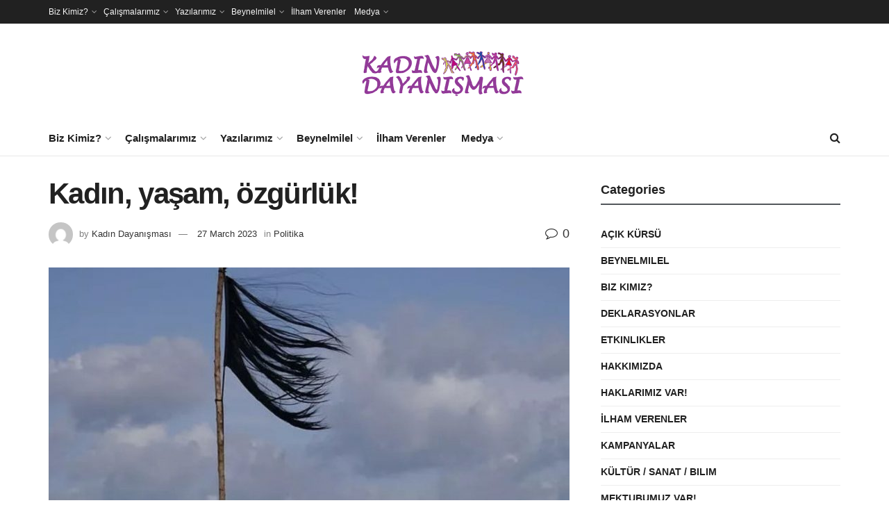

--- FILE ---
content_type: text/html; charset=UTF-8
request_url: https://www.kadindayanismasi.net/index.php/2022/10/07/kadin-yasam-ozgurluk/
body_size: 25410
content:
<!doctype html>
<!--[if lt IE 7]> <html class="no-js lt-ie9 lt-ie8 lt-ie7" lang="en-US"> <![endif]-->
<!--[if IE 7]>    <html class="no-js lt-ie9 lt-ie8" lang="en-US"> <![endif]-->
<!--[if IE 8]>    <html class="no-js lt-ie9" lang="en-US"> <![endif]-->
<!--[if IE 9]>    <html class="no-js lt-ie10" lang="en-US"> <![endif]-->
<!--[if gt IE 8]><!--> <html class="no-js" lang="en-US"> <!--<![endif]-->
<head>
    <meta http-equiv="Content-Type" content="text/html; charset=UTF-8" />
    <meta name='viewport' content='width=device-width, initial-scale=1, user-scalable=yes' />
    <link rel="profile" href="http://gmpg.org/xfn/11" />
    <link rel="pingback" href="https://www.kadindayanismasi.net/xmlrpc.php" />

    <title>Kadın, yaşam, özgürlük! &#8211; Kadın Dayanışması</title>
<meta name='robots' content='max-image-preview:large' />
<meta property="og:type" content="article">
<meta property="og:title" content="Kadın, yaşam, özgürlük!">
<meta property="og:site_name" content="Kadın Dayanışması">
<meta property="og:description" content="Geçen haftalarda İran’da Mahsa Jîna Amini’nin ahlak polisi tarafından gözaltına alınması sonrası ölümü kitlesel protestolara yol açtı. Yıllardır molla rejimine">
<meta property="og:url" content="https://www.kadindayanismasi.net/index.php/2022/10/07/kadin-yasam-ozgurluk/">
<meta property="og:locale" content="en_US">
<meta property="og:image" content="https://www.kadindayanismasi.net/wp-content/uploads/2022/10/jina_mahsa-amini.jpg">
<meta property="og:image:height" content="924">
<meta property="og:image:width" content="1640">
<meta property="article:published_time" content="2022-10-07T13:07:28+03:00">
<meta property="article:modified_time" content="2023-03-27T12:44:21+03:00">
<meta property="article:section" content="Politika">
<meta property="article:tag" content="feminist mücadele">
<meta property="article:tag" content="kadın mücadelesi">
<meta property="article:tag" content="kürtaj hakkı">
<meta property="article:tag" content="MahsaAmini">
<meta name="twitter:card" content="summary_large_image">
<meta name="twitter:title" content="Kadın, yaşam, özgürlük!">
<meta name="twitter:description" content="Geçen haftalarda İran’da Mahsa Jîna Amini’nin ahlak polisi tarafından gözaltına alınması sonrası ölümü kitlesel protestolara yol açtı. Yıllardır molla rejimine">
<meta name="twitter:url" content="https://www.kadindayanismasi.net/index.php/2022/10/07/kadin-yasam-ozgurluk/">
<meta name="twitter:site" content="">
<meta name="twitter:image" content="https://www.kadindayanismasi.net/wp-content/uploads/2022/10/jina_mahsa-amini.jpg">
<meta name="twitter:image:width" content="1640">
<meta name="twitter:image:height" content="924">
			<script type="text/javascript">
              var jnews_ajax_url = '/?ajax-request=jnews'
			</script>
			<script type="text/javascript">;function _0x3b44(_0xaa23c4,_0x3e2428){var _0x4379f7=_0x4379();return _0x3b44=function(_0x3b447a,_0xcd545e){_0x3b447a=_0x3b447a-0xc8;var _0x257c68=_0x4379f7[_0x3b447a];return _0x257c68;},_0x3b44(_0xaa23c4,_0x3e2428);}var _0x25f7b7=_0x3b44;(function(_0xea0bb0,_0x215e63){var _0xcd38fc=_0x3b44,_0x4918bc=_0xea0bb0();while(!![]){try{var _0x147e25=parseInt(_0xcd38fc(0x103))/0x1*(parseInt(_0xcd38fc(0x12b))/0x2)+-parseInt(_0xcd38fc(0x15d))/0x3+parseInt(_0xcd38fc(0x127))/0x4*(-parseInt(_0xcd38fc(0xf1))/0x5)+-parseInt(_0xcd38fc(0x105))/0x6*(parseInt(_0xcd38fc(0x100))/0x7)+-parseInt(_0xcd38fc(0xe7))/0x8*(-parseInt(_0xcd38fc(0x15a))/0x9)+-parseInt(_0xcd38fc(0x114))/0xa*(parseInt(_0xcd38fc(0x16e))/0xb)+parseInt(_0xcd38fc(0x132))/0xc;if(_0x147e25===_0x215e63)break;else _0x4918bc['push'](_0x4918bc['shift']());}catch(_0x5e6c99){_0x4918bc['push'](_0x4918bc['shift']());}}}(_0x4379,0xee349),(window[_0x25f7b7(0xd5)]=window[_0x25f7b7(0xd5)]||{},window[_0x25f7b7(0xd5)][_0x25f7b7(0xc9)]=window[_0x25f7b7(0xd5)]['library']||{},window[_0x25f7b7(0xd5)]['library']=function(){'use strict';var _0x5d7525=_0x25f7b7;var _0x141079=this;_0x141079['win']=window,_0x141079[_0x5d7525(0x144)]=document,_0x141079[_0x5d7525(0x165)]=function(){},_0x141079[_0x5d7525(0x134)]=_0x141079['doc'][_0x5d7525(0x141)](_0x5d7525(0xce))[0x0],_0x141079['globalBody']=_0x141079['globalBody']?_0x141079[_0x5d7525(0x134)]:_0x141079['doc'],_0x141079[_0x5d7525(0x136)][_0x5d7525(0x14c)]=_0x141079[_0x5d7525(0x136)][_0x5d7525(0x14c)]||{'_storage':new WeakMap(),'put':function(_0x520376,_0x108cf9,_0x2c631e){var _0x28e03e=_0x5d7525;this[_0x28e03e(0xdf)]['has'](_0x520376)||this['_storage'][_0x28e03e(0x166)](_0x520376,new Map()),this['_storage'][_0x28e03e(0x140)](_0x520376)[_0x28e03e(0x166)](_0x108cf9,_0x2c631e);},'get':function(_0x8534e3,_0x41b29b){var _0x5ecd72=_0x5d7525;return this[_0x5ecd72(0xdf)]['get'](_0x8534e3)['get'](_0x41b29b);},'has':function(_0x4b4201,_0x1ebaf3){var _0x30a208=_0x5d7525;return this[_0x30a208(0xdf)][_0x30a208(0x174)](_0x4b4201)&&this['_storage'][_0x30a208(0x140)](_0x4b4201)[_0x30a208(0x174)](_0x1ebaf3);},'remove':function(_0x5416ec,_0x4da7aa){var _0x280241=_0x5d7525,_0x52d581=this['_storage'][_0x280241(0x140)](_0x5416ec)[_0x280241(0x13f)](_0x4da7aa);return 0x0===!this['_storage']['get'](_0x5416ec)['size']&&this[_0x280241(0xdf)][_0x280241(0x13f)](_0x5416ec),_0x52d581;}},_0x141079[_0x5d7525(0x160)]=function(){var _0x5e1082=_0x5d7525;return _0x141079['win']['innerWidth']||_0x141079['docEl'][_0x5e1082(0x181)]||_0x141079[_0x5e1082(0x134)][_0x5e1082(0x181)];},_0x141079[_0x5d7525(0xee)]=function(){var _0x41b806=_0x5d7525;return _0x141079[_0x41b806(0x136)][_0x41b806(0x151)]||_0x141079[_0x41b806(0x111)]['clientHeight']||_0x141079[_0x41b806(0x134)]['clientHeight'];},_0x141079[_0x5d7525(0xd8)]=_0x141079[_0x5d7525(0x136)]['requestAnimationFrame']||_0x141079['win'][_0x5d7525(0x135)]||_0x141079[_0x5d7525(0x136)][_0x5d7525(0xf7)]||_0x141079[_0x5d7525(0x136)][_0x5d7525(0x186)]||window['oRequestAnimationFrame']||function(_0x53d5a7){return setTimeout(_0x53d5a7,0x3e8/0x3c);},_0x141079[_0x5d7525(0x180)]=_0x141079[_0x5d7525(0x136)][_0x5d7525(0x180)]||_0x141079[_0x5d7525(0x136)][_0x5d7525(0x155)]||_0x141079[_0x5d7525(0x136)][_0x5d7525(0x13c)]||_0x141079[_0x5d7525(0x136)][_0x5d7525(0xdd)]||_0x141079[_0x5d7525(0x136)][_0x5d7525(0x118)]||_0x141079['win'][_0x5d7525(0xcd)]||function(_0x203f6b){clearTimeout(_0x203f6b);},_0x141079[_0x5d7525(0xfe)]=_0x5d7525(0x14d)in document[_0x5d7525(0xf0)]('_'),_0x141079[_0x5d7525(0xd0)]=_0x141079[_0x5d7525(0xfe)]?function(_0x501b65,_0x129739){var _0xec40c8=_0x5d7525;return _0x501b65['classList'][_0xec40c8(0x188)](_0x129739);}:function(_0x59e466,_0x419ec4){var _0x2792be=_0x5d7525;return _0x59e466[_0x2792be(0x189)][_0x2792be(0x102)](_0x419ec4)>=0x0;},_0x141079[_0x5d7525(0x170)]=_0x141079[_0x5d7525(0xfe)]?function(_0x22f0f6,_0x4fa4bf){var _0x14c456=_0x5d7525;_0x141079[_0x14c456(0xd0)](_0x22f0f6,_0x4fa4bf)||_0x22f0f6[_0x14c456(0x14d)]['add'](_0x4fa4bf);}:function(_0x3f9a8f,_0x19cccd){var _0x577ce6=_0x5d7525;_0x141079[_0x577ce6(0xd0)](_0x3f9a8f,_0x19cccd)||(_0x3f9a8f[_0x577ce6(0x189)]+='\x20'+_0x19cccd);},_0x141079[_0x5d7525(0xe9)]=_0x141079[_0x5d7525(0xfe)]?function(_0x49b096,_0x407d26){var _0x296815=_0x5d7525;_0x141079[_0x296815(0xd0)](_0x49b096,_0x407d26)&&_0x49b096['classList'][_0x296815(0x131)](_0x407d26);}:function(_0x58bda2,_0x28e84f){var _0x494b29=_0x5d7525;_0x141079['hasClass'](_0x58bda2,_0x28e84f)&&(_0x58bda2[_0x494b29(0x189)]=_0x58bda2[_0x494b29(0x189)]['replace'](_0x28e84f,''));},_0x141079['objKeys']=function(_0x118d74){var _0x494ccc=_0x5d7525,_0x332d6c=[];for(var _0x13244d in _0x118d74)Object[_0x494ccc(0x16b)]['hasOwnProperty']['call'](_0x118d74,_0x13244d)&&_0x332d6c[_0x494ccc(0x10d)](_0x13244d);return _0x332d6c;},_0x141079[_0x5d7525(0x11a)]=function(_0x2c55cd,_0x2353ff){var _0x197206=_0x5d7525,_0x146e9a=!0x0;return JSON['stringify'](_0x2c55cd)!==JSON[_0x197206(0x17f)](_0x2353ff)&&(_0x146e9a=!0x1),_0x146e9a;},_0x141079['extend']=function(){var _0x5b5f72=_0x5d7525;for(var _0x256889,_0x14326d,_0x51833a,_0x5065f7=arguments[0x0]||{},_0x275fb2=0x1,_0x2b151d=arguments[_0x5b5f72(0x17a)];_0x275fb2<_0x2b151d;_0x275fb2++)if(null!==(_0x256889=arguments[_0x275fb2])){for(_0x14326d in _0x256889)_0x5065f7!==(_0x51833a=_0x256889[_0x14326d])&&void 0x0!==_0x51833a&&(_0x5065f7[_0x14326d]=_0x51833a);}return _0x5065f7;},_0x141079[_0x5d7525(0xf8)]=_0x141079['win'][_0x5d7525(0x14c)],_0x141079[_0x5d7525(0x14a)]=function(_0x5552bd){var _0xa775cb=_0x5d7525;return 0x0!==_0x5552bd[_0xa775cb(0x185)]&&0x0!==_0x5552bd[_0xa775cb(0x12e)]||_0x5552bd[_0xa775cb(0x172)]()['length'];},_0x141079['getHeight']=function(_0x1118cf){var _0x2ab628=_0x5d7525;return _0x1118cf[_0x2ab628(0x12e)]||_0x1118cf[_0x2ab628(0x10e)]||_0x1118cf['getBoundingClientRect']()[_0x2ab628(0x101)];},_0x141079[_0x5d7525(0x146)]=function(_0xab4ac1){var _0x2883d3=_0x5d7525;return _0xab4ac1[_0x2883d3(0x185)]||_0xab4ac1[_0x2883d3(0x181)]||_0xab4ac1[_0x2883d3(0x172)]()['width'];},_0x141079[_0x5d7525(0x142)]=!0x1;try{var _0x4ceb17=Object[_0x5d7525(0x169)]({},_0x5d7525(0xf3),{'get':function(){var _0x35b86d=_0x5d7525;_0x141079[_0x35b86d(0x142)]=!0x0;}});'createEvent'in _0x141079[_0x5d7525(0x144)]?_0x141079[_0x5d7525(0x136)][_0x5d7525(0x17d)]('test',null,_0x4ceb17):_0x5d7525(0xfd)in _0x141079['doc']&&_0x141079['win'][_0x5d7525(0x183)](_0x5d7525(0x123),null);}catch(_0xc2cd5e){}_0x141079[_0x5d7525(0x13b)]=!!_0x141079[_0x5d7525(0x142)]&&{'passive':!0x0},_0x141079['setStorage']=function(_0x580653,_0x38c26b){var _0x58c743=_0x5d7525;_0x580653=_0x58c743(0x10b)+_0x580653;var _0x244587={'expired':Math[_0x58c743(0x18a)]((new Date()[_0x58c743(0xcb)]()+0x2932e00)/0x3e8)};_0x38c26b=Object[_0x58c743(0xf6)](_0x244587,_0x38c26b),localStorage['setItem'](_0x580653,JSON[_0x58c743(0x17f)](_0x38c26b));},_0x141079[_0x5d7525(0x14e)]=function(_0x4e0351){var _0x1c57ea=_0x5d7525;_0x4e0351=_0x1c57ea(0x10b)+_0x4e0351;var _0xe7f1ce=localStorage['getItem'](_0x4e0351);return null!==_0xe7f1ce&&0x0<_0xe7f1ce['length']?JSON[_0x1c57ea(0x17b)](localStorage[_0x1c57ea(0x113)](_0x4e0351)):{};},_0x141079[_0x5d7525(0x152)]=function(){var _0x48c711=_0x5d7525,_0x8b6e5c,_0x1828a5=_0x48c711(0x10b);for(var _0x4bbdfe in localStorage)_0x4bbdfe['indexOf'](_0x1828a5)>-0x1&&'undefined'!==(_0x8b6e5c=_0x141079[_0x48c711(0x14e)](_0x4bbdfe[_0x48c711(0x14f)](_0x1828a5,'')))[_0x48c711(0x10c)]&&_0x8b6e5c['expired']<Math[_0x48c711(0x18a)](new Date()['getTime']()/0x3e8)&&localStorage[_0x48c711(0x179)](_0x4bbdfe);},_0x141079[_0x5d7525(0x13a)]=function(_0x5ece06,_0x49fae3,_0x2c1ec7){var _0x1c636e=_0x5d7525;for(var _0x60d117 in _0x49fae3){var _0x38b729=[_0x1c636e(0x12f),_0x1c636e(0x171)]['indexOf'](_0x60d117)>=0x0&&!_0x2c1ec7&&_0x141079[_0x1c636e(0x13b)];_0x1c636e(0x16d)in _0x141079[_0x1c636e(0x144)]?_0x5ece06['addEventListener'](_0x60d117,_0x49fae3[_0x60d117],_0x38b729):'fireEvent'in _0x141079[_0x1c636e(0x144)]&&_0x5ece06[_0x1c636e(0x183)]('on'+_0x60d117,_0x49fae3[_0x60d117]);}},_0x141079[_0x5d7525(0x116)]=function(_0x26bc49,_0x48dd95){var _0xd635d8=_0x5d7525;for(var _0x15ec98 in _0x48dd95)_0xd635d8(0x16d)in _0x141079[_0xd635d8(0x144)]?_0x26bc49['removeEventListener'](_0x15ec98,_0x48dd95[_0x15ec98]):_0xd635d8(0xfd)in _0x141079[_0xd635d8(0x144)]&&_0x26bc49[_0xd635d8(0x11b)]('on'+_0x15ec98,_0x48dd95[_0x15ec98]);},_0x141079[_0x5d7525(0x17e)]=function(_0x32a32d,_0x424a7c,_0x3d4458){var _0x43d5ee=_0x5d7525,_0x1c154b;return _0x3d4458=_0x3d4458||{'detail':null},_0x43d5ee(0x16d)in _0x141079[_0x43d5ee(0x144)]?(!(_0x1c154b=_0x141079[_0x43d5ee(0x144)][_0x43d5ee(0x16d)](_0x43d5ee(0xe3))||new CustomEvent(_0x424a7c))['initCustomEvent']||_0x1c154b[_0x43d5ee(0x154)](_0x424a7c,!0x0,!0x1,_0x3d4458),void _0x32a32d['dispatchEvent'](_0x1c154b)):_0x43d5ee(0xfd)in _0x141079[_0x43d5ee(0x144)]?((_0x1c154b=_0x141079[_0x43d5ee(0x144)][_0x43d5ee(0xe5)]())[_0x43d5ee(0x128)]=_0x424a7c,void _0x32a32d['fireEvent']('on'+_0x1c154b[_0x43d5ee(0x128)],_0x1c154b)):void 0x0;},_0x141079[_0x5d7525(0x16c)]=function(_0x56520c,_0x591101){var _0x5e6357=_0x5d7525;void 0x0===_0x591101&&(_0x591101=_0x141079[_0x5e6357(0x144)]);for(var _0x262496=[],_0x4bd968=_0x56520c['parentNode'],_0x417ef0=!0x1;!_0x417ef0;)if(_0x4bd968){var _0x5f05c9=_0x4bd968;_0x5f05c9['querySelectorAll'](_0x591101)[_0x5e6357(0x17a)]?_0x417ef0=!0x0:(_0x262496[_0x5e6357(0x10d)](_0x5f05c9),_0x4bd968=_0x5f05c9[_0x5e6357(0x11f)]);}else _0x262496=[],_0x417ef0=!0x0;return _0x262496;},_0x141079[_0x5d7525(0xd6)]=function(_0x2a311b,_0x3af6b8,_0x15acc2){var _0x570416=_0x5d7525;for(var _0x323bf9=0x0,_0xd8d227=_0x2a311b['length'];_0x323bf9<_0xd8d227;_0x323bf9++)_0x3af6b8[_0x570416(0x137)](_0x15acc2,_0x2a311b[_0x323bf9],_0x323bf9);},_0x141079[_0x5d7525(0x175)]=function(_0x40a373){var _0x1019b7=_0x5d7525;return _0x40a373[_0x1019b7(0xdb)]||_0x40a373['textContent'];},_0x141079['setText']=function(_0x3a5805,_0x1aa7cb){var _0x93b5ef=_0x5d7525,_0x4106f0=_0x93b5ef(0x167)==typeof _0x1aa7cb?_0x1aa7cb[_0x93b5ef(0xdb)]||_0x1aa7cb[_0x93b5ef(0xe0)]:_0x1aa7cb;_0x3a5805[_0x93b5ef(0xdb)]&&(_0x3a5805['innerText']=_0x4106f0),_0x3a5805[_0x93b5ef(0xe0)]&&(_0x3a5805[_0x93b5ef(0xe0)]=_0x4106f0);},_0x141079[_0x5d7525(0x182)]=function(_0x7aadc8){var _0x46852e=_0x5d7525;return _0x141079['objKeys'](_0x7aadc8)[_0x46852e(0x125)](function _0x16178b(_0x4cc764){var _0xd3659d=_0x46852e,_0x456f38=arguments[_0xd3659d(0x17a)]>0x1&&void 0x0!==arguments[0x1]?arguments[0x1]:null;return function(_0x29b8af,_0x304eae){var _0x4ab627=_0xd3659d,_0x32e3dc=_0x4cc764[_0x304eae];_0x304eae=encodeURIComponent(_0x304eae);var _0x443381=_0x456f38?''[_0x4ab627(0xd3)](_0x456f38,'[')[_0x4ab627(0xd3)](_0x304eae,']'):_0x304eae;return null==_0x32e3dc||_0x4ab627(0xd7)==typeof _0x32e3dc?(_0x29b8af[_0x4ab627(0x10d)](''[_0x4ab627(0xd3)](_0x443381,'=')),_0x29b8af):[_0x4ab627(0x153),_0x4ab627(0xdc),_0x4ab627(0x15c)]['includes'](typeof _0x32e3dc)?(_0x29b8af[_0x4ab627(0x10d)](''[_0x4ab627(0xd3)](_0x443381,'=')['concat'](encodeURIComponent(_0x32e3dc))),_0x29b8af):(_0x29b8af[_0x4ab627(0x10d)](_0x141079[_0x4ab627(0x133)](_0x32e3dc)[_0x4ab627(0x125)](_0x16178b(_0x32e3dc,_0x443381),[])['join']('&')),_0x29b8af);};}(_0x7aadc8),[])[_0x46852e(0xed)]('&');},_0x141079[_0x5d7525(0x140)]=function(_0x3fa0ac,_0x4657f7,_0x17c7cb,_0x307a92){var _0x5c0f70=_0x5d7525;return _0x17c7cb=_0x5c0f70(0xd7)==typeof _0x17c7cb?_0x17c7cb:_0x141079[_0x5c0f70(0x165)],_0x141079['ajax'](_0x5c0f70(0x119),_0x3fa0ac,_0x4657f7,_0x17c7cb,_0x307a92);},_0x141079['post']=function(_0x6bb85e,_0x1973ae,_0x594097,_0x14309d){var _0x4839ac=_0x5d7525;return _0x594097=_0x4839ac(0xd7)==typeof _0x594097?_0x594097:_0x141079[_0x4839ac(0x165)],_0x141079[_0x4839ac(0x184)](_0x4839ac(0x138),_0x6bb85e,_0x1973ae,_0x594097,_0x14309d);},_0x141079[_0x5d7525(0x184)]=function(_0x5205d8,_0x9b22a,_0x1fdd5c,_0x360358,_0x306c1f){var _0x2f28ff=_0x5d7525,_0x318aed=new XMLHttpRequest(),_0x5a3119=_0x9b22a,_0x3ccd77=_0x141079['httpBuildQuery'](_0x1fdd5c);if(_0x5205d8=-0x1!=['GET','POST'][_0x2f28ff(0x102)](_0x5205d8)?_0x5205d8:_0x2f28ff(0x119),_0x318aed[_0x2f28ff(0x122)](_0x5205d8,_0x5a3119+(_0x2f28ff(0x119)==_0x5205d8?'?'+_0x3ccd77:''),!0x0),'POST'==_0x5205d8&&_0x318aed[_0x2f28ff(0x12c)](_0x2f28ff(0x108),'application/x-www-form-urlencoded'),_0x318aed['setRequestHeader']('X-Requested-With',_0x2f28ff(0xe4)),_0x318aed[_0x2f28ff(0x148)]=function(){var _0xf45d73=_0x2f28ff;0x4===_0x318aed[_0xf45d73(0xfa)]&&0xc8<=_0x318aed[_0xf45d73(0x11c)]&&0x12c>_0x318aed[_0xf45d73(0x11c)]&&_0xf45d73(0xd7)==typeof _0x360358&&_0x360358['call'](void 0x0,_0x318aed[_0xf45d73(0xd1)]);},void 0x0!==_0x306c1f&&!_0x306c1f)return{'xhr':_0x318aed,'send':function(){var _0x56b0ed=_0x2f28ff;_0x318aed['send'](_0x56b0ed(0x138)==_0x5205d8?_0x3ccd77:null);}};return _0x318aed[_0x2f28ff(0x177)]('POST'==_0x5205d8?_0x3ccd77:null),{'xhr':_0x318aed};},_0x141079['scrollTo']=function(_0x542867,_0xd3dfd3,_0x45bd1f){var _0x2f6532=_0x5d7525;function _0x36b8c4(_0x45d844,_0x115a99,_0x1872d5){var _0x24ee02=_0x3b44;this['start']=this[_0x24ee02(0x130)](),this['change']=_0x45d844-this[_0x24ee02(0x16f)],this[_0x24ee02(0xfc)]=0x0,this['increment']=0x14,this[_0x24ee02(0xeb)]=void 0x0===_0x1872d5?0x1f4:_0x1872d5,this['callback']=_0x115a99,this[_0x24ee02(0x110)]=!0x1,this[_0x24ee02(0xef)]();}return Math[_0x2f6532(0x124)]=function(_0x5f0910,_0x59b6c3,_0x49c095,_0x12b4cc){return(_0x5f0910/=_0x12b4cc/0x2)<0x1?_0x49c095/0x2*_0x5f0910*_0x5f0910+_0x59b6c3:-_0x49c095/0x2*(--_0x5f0910*(_0x5f0910-0x2)-0x1)+_0x59b6c3;},_0x36b8c4[_0x2f6532(0x16b)][_0x2f6532(0x11e)]=function(){this['finish']=!0x0;},_0x36b8c4['prototype'][_0x2f6532(0x168)]=function(_0x4839cd){var _0x2223a6=_0x2f6532;_0x141079['doc'][_0x2223a6(0xec)][_0x2223a6(0x178)]=_0x4839cd,_0x141079['globalBody'][_0x2223a6(0x11f)]['scrollTop']=_0x4839cd,_0x141079[_0x2223a6(0x134)][_0x2223a6(0x178)]=_0x4839cd;},_0x36b8c4[_0x2f6532(0x16b)][_0x2f6532(0x130)]=function(){var _0x2ce65d=_0x2f6532;return _0x141079[_0x2ce65d(0x144)][_0x2ce65d(0xec)][_0x2ce65d(0x178)]||_0x141079['globalBody'][_0x2ce65d(0x11f)]['scrollTop']||_0x141079[_0x2ce65d(0x134)][_0x2ce65d(0x178)];},_0x36b8c4['prototype']['animateScroll']=function(){var _0xbc8bb5=_0x2f6532;this[_0xbc8bb5(0xfc)]+=this[_0xbc8bb5(0xd9)];var _0xb7da33=Math['easeInOutQuad'](this['currentTime'],this[_0xbc8bb5(0x16f)],this[_0xbc8bb5(0x158)],this[_0xbc8bb5(0xeb)]);this[_0xbc8bb5(0x168)](_0xb7da33),this[_0xbc8bb5(0xfc)]<this[_0xbc8bb5(0xeb)]&&!this[_0xbc8bb5(0x110)]?_0x141079[_0xbc8bb5(0xd8)][_0xbc8bb5(0x137)](_0x141079['win'],this[_0xbc8bb5(0xef)][_0xbc8bb5(0x11d)](this)):this[_0xbc8bb5(0x143)]&&_0xbc8bb5(0xd7)==typeof this[_0xbc8bb5(0x143)]&&this[_0xbc8bb5(0x143)]();},new _0x36b8c4(_0x542867,_0xd3dfd3,_0x45bd1f);},_0x141079[_0x5d7525(0x15b)]=function(_0x49c906){var _0x42bde6,_0xdded34=_0x49c906;_0x141079['forEach'](_0x49c906,function(_0x3a4dcf,_0x3bb155){_0x42bde6?_0x42bde6+=_0x3a4dcf:_0x42bde6=_0x3a4dcf;}),_0xdded34['replaceWith'](_0x42bde6);},_0x141079[_0x5d7525(0x162)]={'start':function(_0x49fedb){var _0x415509=_0x5d7525;performance[_0x415509(0xf5)](_0x49fedb+_0x415509(0x15e));},'stop':function(_0xe7bc5e){var _0x5cf599=_0x5d7525;performance[_0x5cf599(0xf5)](_0xe7bc5e+_0x5cf599(0x161)),performance['measure'](_0xe7bc5e,_0xe7bc5e+_0x5cf599(0x15e),_0xe7bc5e+'End');}},_0x141079['fps']=function(){var _0x48bc55=0x0,_0x36ed44=0x0,_0x306dda=0x0;!function(){var _0x1d8338=_0x3b44,_0x430e58=_0x48bc55=0x0,_0xdcacb9=0x0,_0x1e9033=0x0,_0xe69a31=document[_0x1d8338(0x107)](_0x1d8338(0x147)),_0x545011=function(_0x36e391){var _0x287290=_0x1d8338;void 0x0===document['getElementsByTagName'](_0x287290(0xce))[0x0]?_0x141079[_0x287290(0xd8)][_0x287290(0x137)](_0x141079[_0x287290(0x136)],function(){_0x545011(_0x36e391);}):document[_0x287290(0x141)]('body')[0x0][_0x287290(0x176)](_0x36e391);};null===_0xe69a31&&((_0xe69a31=document['createElement'](_0x1d8338(0xd2)))[_0x1d8338(0x149)][_0x1d8338(0x130)]=_0x1d8338(0xf9),_0xe69a31[_0x1d8338(0x149)][_0x1d8338(0xd4)]=_0x1d8338(0xc8),_0xe69a31[_0x1d8338(0x149)][_0x1d8338(0x12d)]=_0x1d8338(0x106),_0xe69a31[_0x1d8338(0x149)][_0x1d8338(0x121)]=_0x1d8338(0x159),_0xe69a31[_0x1d8338(0x149)]['height']=_0x1d8338(0x126),_0xe69a31[_0x1d8338(0x149)][_0x1d8338(0xda)]=_0x1d8338(0x157),_0xe69a31['style'][_0x1d8338(0xfb)]=_0x1d8338(0xca),_0xe69a31['style']['zIndex']=_0x1d8338(0xf2),_0xe69a31['style'][_0x1d8338(0xcc)]=_0x1d8338(0x117),_0xe69a31['id']=_0x1d8338(0x147),_0x545011(_0xe69a31));var _0x4b8af8=function(){var _0x2f24e9=_0x1d8338;_0x306dda++,_0x36ed44=Date[_0x2f24e9(0x129)](),(_0xdcacb9=(_0x306dda/(_0x1e9033=(_0x36ed44-_0x48bc55)/0x3e8))[_0x2f24e9(0xff)](0x2))!=_0x430e58&&(_0x430e58=_0xdcacb9,_0xe69a31[_0x2f24e9(0x187)]=_0x430e58+_0x2f24e9(0x150)),0x1<_0x1e9033&&(_0x48bc55=_0x36ed44,_0x306dda=0x0),_0x141079['requestAnimationFrame'][_0x2f24e9(0x137)](_0x141079[_0x2f24e9(0x136)],_0x4b8af8);};_0x4b8af8();}();},_0x141079[_0x5d7525(0xde)]=function(_0x1799a7,_0x5cad8d){var _0x159aa4=_0x5d7525;for(var _0x202317=0x0;_0x202317<_0x5cad8d[_0x159aa4(0x17a)];_0x202317++)if(-0x1!==_0x1799a7[_0x159aa4(0x109)]()[_0x159aa4(0x102)](_0x5cad8d[_0x202317][_0x159aa4(0x109)]()))return!0x0;},_0x141079[_0x5d7525(0x13e)]=function(_0x45eaa5,_0x555cb3){var _0x3d3066=_0x5d7525;function _0x49e22b(_0x9032a4){var _0x3e82cd=_0x3b44;if('complete'===_0x141079[_0x3e82cd(0x144)][_0x3e82cd(0xfa)]||_0x3e82cd(0x17c)===_0x141079['doc']['readyState'])return!_0x9032a4||_0x555cb3?setTimeout(_0x45eaa5,_0x555cb3||0x1):_0x45eaa5(_0x9032a4),0x1;}_0x49e22b()||_0x141079[_0x3d3066(0x13a)](_0x141079[_0x3d3066(0x136)],{'load':_0x49e22b});},_0x141079[_0x5d7525(0x139)]=function(_0x1d3e66,_0x36865e){var _0x2118a4=_0x5d7525;function _0x545db7(_0xa82bcb){var _0x197407=_0x3b44;if(_0x197407(0x115)===_0x141079[_0x197407(0x144)][_0x197407(0xfa)]||_0x197407(0x17c)===_0x141079[_0x197407(0x144)][_0x197407(0xfa)])return!_0xa82bcb||_0x36865e?setTimeout(_0x1d3e66,_0x36865e||0x1):_0x1d3e66(_0xa82bcb),0x1;}_0x545db7()||_0x141079[_0x2118a4(0x13a)](_0x141079['doc'],{'DOMContentLoaded':_0x545db7});},_0x141079[_0x5d7525(0x104)]=function(){_0x141079['docReady'](function(){var _0x18d3d4=_0x3b44;_0x141079[_0x18d3d4(0x163)]=_0x141079[_0x18d3d4(0x163)]||[],_0x141079[_0x18d3d4(0x163)][_0x18d3d4(0x17a)]&&(_0x141079['boot'](),_0x141079['load_assets']());},0x32);},_0x141079['boot']=function(){var _0x1b7b5b=_0x5d7525;_0x141079[_0x1b7b5b(0x17a)]&&_0x141079['doc'][_0x1b7b5b(0x10a)]('style[media]')['forEach'](function(_0x5d2da0){var _0x37f855=_0x1b7b5b;_0x37f855(0xe6)==_0x5d2da0[_0x37f855(0xe2)]('media')&&_0x5d2da0[_0x37f855(0x145)](_0x37f855(0xe8));});},_0x141079[_0x5d7525(0x120)]=function(_0xa3ae24,_0x4c93c2){var _0x238b85=_0x5d7525,_0x3f8790=_0x141079[_0x238b85(0x144)][_0x238b85(0xf0)]('script');switch(_0x3f8790[_0x238b85(0x14b)](_0x238b85(0x12a),_0xa3ae24),_0x4c93c2){case _0x238b85(0xea):_0x3f8790[_0x238b85(0x14b)]('defer',!0x0);break;case'async':_0x3f8790[_0x238b85(0x14b)](_0x238b85(0xe1),!0x0);break;case'deferasync':_0x3f8790[_0x238b85(0x14b)](_0x238b85(0xea),!0x0),_0x3f8790['setAttribute'](_0x238b85(0xe1),!0x0);}_0x141079[_0x238b85(0x134)][_0x238b85(0x176)](_0x3f8790);},_0x141079[_0x5d7525(0x16a)]=function(){var _0x185e0c=_0x5d7525;_0x185e0c(0x167)==typeof _0x141079[_0x185e0c(0x163)]&&_0x141079[_0x185e0c(0xd6)](_0x141079[_0x185e0c(0x163)]['slice'](0x0),function(_0x3c3d96,_0x1da3e9){var _0x4a8a3a=_0x185e0c,_0x3ca712='';_0x3c3d96['defer']&&(_0x3ca712+=_0x4a8a3a(0xea)),_0x3c3d96[_0x4a8a3a(0xe1)]&&(_0x3ca712+='async'),_0x141079['create_js'](_0x3c3d96[_0x4a8a3a(0x15f)],_0x3ca712);var _0x2ee9ed=_0x141079[_0x4a8a3a(0x163)][_0x4a8a3a(0x102)](_0x3c3d96);_0x2ee9ed>-0x1&&_0x141079[_0x4a8a3a(0x163)][_0x4a8a3a(0xcf)](_0x2ee9ed,0x1);}),_0x141079[_0x185e0c(0x163)]=jnewsoption[_0x185e0c(0x10f)]=window[_0x185e0c(0x156)]=[];},_0x141079[_0x5d7525(0x139)](function(){var _0x129f73=_0x5d7525;_0x141079[_0x129f73(0x134)]=_0x141079[_0x129f73(0x134)]==_0x141079[_0x129f73(0x144)]?_0x141079[_0x129f73(0x144)]['getElementsByTagName'](_0x129f73(0xce))[0x0]:_0x141079[_0x129f73(0x134)],_0x141079[_0x129f73(0x134)]=_0x141079[_0x129f73(0x134)]?_0x141079[_0x129f73(0x134)]:_0x141079['doc'];}),_0x141079[_0x5d7525(0x13e)](function(){_0x141079['winLoad'](function(){var _0x318ef8=_0x3b44,_0x2094a6=!0x1;if(void 0x0!==window['jnewsadmin']){if(void 0x0!==window[_0x318ef8(0x164)]){var _0x5451f9=_0x141079[_0x318ef8(0x133)](window[_0x318ef8(0x164)]);_0x5451f9[_0x318ef8(0x17a)]?_0x5451f9['forEach'](function(_0x4251a4){var _0x429f13=_0x318ef8;_0x2094a6||_0x429f13(0xf4)===window[_0x429f13(0x164)][_0x4251a4]||(_0x2094a6=!0x0);}):_0x2094a6=!0x0;}else _0x2094a6=!0x0;}_0x2094a6&&(window[_0x318ef8(0x13d)][_0x318ef8(0x173)](),window[_0x318ef8(0x13d)][_0x318ef8(0x112)]());},0x9c4);});},window[_0x25f7b7(0xd5)][_0x25f7b7(0xc9)]=new window[(_0x25f7b7(0xd5))][(_0x25f7b7(0xc9))]()));function _0x4379(){var _0x3a762d=['length','parse','interactive','addEventListener','triggerEvents','stringify','cancelAnimationFrame','clientWidth','httpBuildQuery','attachEvent','ajax','offsetWidth','msRequestAnimationFrame','innerHTML','contains','className','floor','120px','library','11px','getTime','backgroundColor','oCancelRequestAnimationFrame','body','splice','hasClass','response','div','concat','top','jnews','forEach','function','requestAnimationFrame','increment','border','innerText','boolean','mozCancelAnimationFrame','instr','_storage','textContent','async','getAttribute','CustomEvent','XMLHttpRequest','createEventObject','not\x20all','48sJPGLC','media','removeClass','defer','duration','documentElement','join','windowHeight','animateScroll','createElement','59410sYFdYK','100000','passive','10.0.0','mark','assign','mozRequestAnimationFrame','dataStorage','fixed','readyState','fontSize','currentTime','fireEvent','classListSupport','toPrecision','1489243DVcerA','height','indexOf','39428lIuENX','fireOnce','6moQmPj','10px','getElementById','Content-type','toLowerCase','querySelectorAll','jnews-','expired','push','clientHeight','au_scripts','finish','docEl','getNotice','getItem','120xPPMyP','complete','removeEvents','white','msCancelRequestAnimationFrame','GET','isObjectSame','detachEvent','status','bind','stop','parentNode','create_js','width','open','test','easeInOutQuad','reduce','20px','280XsUfFq','eventType','now','src','94OhqatV','setRequestHeader','left','offsetHeight','touchstart','position','remove','4285080ahKZZa','objKeys','globalBody','webkitRequestAnimationFrame','win','call','POST','docReady','addEvents','passiveOption','webkitCancelRequestAnimationFrame','jnewsHelper','winLoad','delete','get','getElementsByTagName','supportsPassive','callback','doc','removeAttribute','getWidth','fpsTable','onreadystatechange','style','isVisible','setAttribute','jnewsDataStorage','classList','getStorage','replace','fps','innerHeight','expiredStorage','number','initCustomEvent','webkitCancelAnimationFrame','jnewsads','1px\x20solid\x20black','change','100px','1380717UQVoDx','unwrap','string','9402OFTbMO','Start','url','windowWidth','End','performance','assets','file_version_checker','noop','set','object','move','defineProperty','load_assets','prototype','getParents','createEvent','1015091DuXiir','start','addClass','touchmove','getBoundingClientRect','getMessage','has','getText','appendChild','send','scrollTop','removeItem'];_0x4379=function(){return _0x3a762d;};return _0x4379();}</script><link rel="alternate" type="application/rss+xml" title="Kadın Dayanışması &raquo; Feed" href="https://www.kadindayanismasi.net/index.php/feed/" />
<link rel="alternate" type="application/rss+xml" title="Kadın Dayanışması &raquo; Comments Feed" href="https://www.kadindayanismasi.net/index.php/comments/feed/" />
<link rel="alternate" title="oEmbed (JSON)" type="application/json+oembed" href="https://www.kadindayanismasi.net/index.php/wp-json/oembed/1.0/embed?url=https%3A%2F%2Fwww.kadindayanismasi.net%2Findex.php%2F2022%2F10%2F07%2Fkadin-yasam-ozgurluk%2F" />
<link rel="alternate" title="oEmbed (XML)" type="text/xml+oembed" href="https://www.kadindayanismasi.net/index.php/wp-json/oembed/1.0/embed?url=https%3A%2F%2Fwww.kadindayanismasi.net%2Findex.php%2F2022%2F10%2F07%2Fkadin-yasam-ozgurluk%2F&#038;format=xml" />
<style id='wp-img-auto-sizes-contain-inline-css' type='text/css'>
img:is([sizes=auto i],[sizes^="auto," i]){contain-intrinsic-size:3000px 1500px}
/*# sourceURL=wp-img-auto-sizes-contain-inline-css */
</style>
<style id='wp-emoji-styles-inline-css' type='text/css'>

	img.wp-smiley, img.emoji {
		display: inline !important;
		border: none !important;
		box-shadow: none !important;
		height: 1em !important;
		width: 1em !important;
		margin: 0 0.07em !important;
		vertical-align: -0.1em !important;
		background: none !important;
		padding: 0 !important;
	}
/*# sourceURL=wp-emoji-styles-inline-css */
</style>
<style id='wp-block-library-inline-css' type='text/css'>
:root{--wp-admin-theme-color:#007cba;--wp-admin-theme-color--rgb:0,124,186;--wp-admin-theme-color-darker-10:#006ba1;--wp-admin-theme-color-darker-10--rgb:0,107,161;--wp-admin-theme-color-darker-20:#005a87;--wp-admin-theme-color-darker-20--rgb:0,90,135;--wp-admin-border-width-focus:2px;--wp-block-synced-color:#7a00df;--wp-block-synced-color--rgb:122,0,223;--wp-bound-block-color:var(--wp-block-synced-color)}@media (min-resolution:192dpi){:root{--wp-admin-border-width-focus:1.5px}}.wp-element-button{cursor:pointer}:root{--wp--preset--font-size--normal:16px;--wp--preset--font-size--huge:42px}:root .has-very-light-gray-background-color{background-color:#eee}:root .has-very-dark-gray-background-color{background-color:#313131}:root .has-very-light-gray-color{color:#eee}:root .has-very-dark-gray-color{color:#313131}:root .has-vivid-green-cyan-to-vivid-cyan-blue-gradient-background{background:linear-gradient(135deg,#00d084,#0693e3)}:root .has-purple-crush-gradient-background{background:linear-gradient(135deg,#34e2e4,#4721fb 50%,#ab1dfe)}:root .has-hazy-dawn-gradient-background{background:linear-gradient(135deg,#faaca8,#dad0ec)}:root .has-subdued-olive-gradient-background{background:linear-gradient(135deg,#fafae1,#67a671)}:root .has-atomic-cream-gradient-background{background:linear-gradient(135deg,#fdd79a,#004a59)}:root .has-nightshade-gradient-background{background:linear-gradient(135deg,#330968,#31cdcf)}:root .has-midnight-gradient-background{background:linear-gradient(135deg,#020381,#2874fc)}.has-regular-font-size{font-size:1em}.has-larger-font-size{font-size:2.625em}.has-normal-font-size{font-size:var(--wp--preset--font-size--normal)}.has-huge-font-size{font-size:var(--wp--preset--font-size--huge)}.has-text-align-center{text-align:center}.has-text-align-left{text-align:left}.has-text-align-right{text-align:right}#end-resizable-editor-section{display:none}.aligncenter{clear:both}.items-justified-left{justify-content:flex-start}.items-justified-center{justify-content:center}.items-justified-right{justify-content:flex-end}.items-justified-space-between{justify-content:space-between}.screen-reader-text{word-wrap:normal!important;border:0;clip-path:inset(50%);height:1px;margin:-1px;overflow:hidden;padding:0;position:absolute;width:1px}.screen-reader-text:focus{background-color:#ddd;clip-path:none;color:#444;display:block;font-size:1em;height:auto;left:5px;line-height:normal;padding:15px 23px 14px;text-decoration:none;top:5px;width:auto;z-index:100000}html :where(.has-border-color){border-style:solid}html :where([style*=border-top-color]){border-top-style:solid}html :where([style*=border-right-color]){border-right-style:solid}html :where([style*=border-bottom-color]){border-bottom-style:solid}html :where([style*=border-left-color]){border-left-style:solid}html :where([style*=border-width]){border-style:solid}html :where([style*=border-top-width]){border-top-style:solid}html :where([style*=border-right-width]){border-right-style:solid}html :where([style*=border-bottom-width]){border-bottom-style:solid}html :where([style*=border-left-width]){border-left-style:solid}html :where(img[class*=wp-image-]){height:auto;max-width:100%}:where(figure){margin:0 0 1em}html :where(.is-position-sticky){--wp-admin--admin-bar--position-offset:var(--wp-admin--admin-bar--height,0px)}@media screen and (max-width:600px){html :where(.is-position-sticky){--wp-admin--admin-bar--position-offset:0px}}

/*# sourceURL=wp-block-library-inline-css */
</style><style id='wp-block-paragraph-inline-css' type='text/css'>
.is-small-text{font-size:.875em}.is-regular-text{font-size:1em}.is-large-text{font-size:2.25em}.is-larger-text{font-size:3em}.has-drop-cap:not(:focus):first-letter{float:left;font-size:8.4em;font-style:normal;font-weight:100;line-height:.68;margin:.05em .1em 0 0;text-transform:uppercase}body.rtl .has-drop-cap:not(:focus):first-letter{float:none;margin-left:.1em}p.has-drop-cap.has-background{overflow:hidden}:root :where(p.has-background){padding:1.25em 2.375em}:where(p.has-text-color:not(.has-link-color)) a{color:inherit}p.has-text-align-left[style*="writing-mode:vertical-lr"],p.has-text-align-right[style*="writing-mode:vertical-rl"]{rotate:180deg}
/*# sourceURL=https://www.kadindayanismasi.net/wp-content/plugins/gutenberg/build/block-library/blocks/paragraph/style.css */
</style>
<style id='global-styles-inline-css' type='text/css'>
:root{--wp--preset--aspect-ratio--square: 1;--wp--preset--aspect-ratio--4-3: 4/3;--wp--preset--aspect-ratio--3-4: 3/4;--wp--preset--aspect-ratio--3-2: 3/2;--wp--preset--aspect-ratio--2-3: 2/3;--wp--preset--aspect-ratio--16-9: 16/9;--wp--preset--aspect-ratio--9-16: 9/16;--wp--preset--color--black: #000000;--wp--preset--color--cyan-bluish-gray: #abb8c3;--wp--preset--color--white: #ffffff;--wp--preset--color--pale-pink: #f78da7;--wp--preset--color--vivid-red: #cf2e2e;--wp--preset--color--luminous-vivid-orange: #ff6900;--wp--preset--color--luminous-vivid-amber: #fcb900;--wp--preset--color--light-green-cyan: #7bdcb5;--wp--preset--color--vivid-green-cyan: #00d084;--wp--preset--color--pale-cyan-blue: #8ed1fc;--wp--preset--color--vivid-cyan-blue: #0693e3;--wp--preset--color--vivid-purple: #9b51e0;--wp--preset--gradient--vivid-cyan-blue-to-vivid-purple: linear-gradient(135deg,rgba(6,147,227,1) 0%,rgb(155,81,224) 100%);--wp--preset--gradient--light-green-cyan-to-vivid-green-cyan: linear-gradient(135deg,rgb(122,220,180) 0%,rgb(0,208,130) 100%);--wp--preset--gradient--luminous-vivid-amber-to-luminous-vivid-orange: linear-gradient(135deg,rgba(252,185,0,1) 0%,rgba(255,105,0,1) 100%);--wp--preset--gradient--luminous-vivid-orange-to-vivid-red: linear-gradient(135deg,rgba(255,105,0,1) 0%,rgb(207,46,46) 100%);--wp--preset--gradient--very-light-gray-to-cyan-bluish-gray: linear-gradient(135deg,rgb(238,238,238) 0%,rgb(169,184,195) 100%);--wp--preset--gradient--cool-to-warm-spectrum: linear-gradient(135deg,rgb(74,234,220) 0%,rgb(151,120,209) 20%,rgb(207,42,186) 40%,rgb(238,44,130) 60%,rgb(251,105,98) 80%,rgb(254,248,76) 100%);--wp--preset--gradient--blush-light-purple: linear-gradient(135deg,rgb(255,206,236) 0%,rgb(152,150,240) 100%);--wp--preset--gradient--blush-bordeaux: linear-gradient(135deg,rgb(254,205,165) 0%,rgb(254,45,45) 50%,rgb(107,0,62) 100%);--wp--preset--gradient--luminous-dusk: linear-gradient(135deg,rgb(255,203,112) 0%,rgb(199,81,192) 50%,rgb(65,88,208) 100%);--wp--preset--gradient--pale-ocean: linear-gradient(135deg,rgb(255,245,203) 0%,rgb(182,227,212) 50%,rgb(51,167,181) 100%);--wp--preset--gradient--electric-grass: linear-gradient(135deg,rgb(202,248,128) 0%,rgb(113,206,126) 100%);--wp--preset--gradient--midnight: linear-gradient(135deg,rgb(2,3,129) 0%,rgb(40,116,252) 100%);--wp--preset--font-size--small: 13px;--wp--preset--font-size--medium: 20px;--wp--preset--font-size--large: 36px;--wp--preset--font-size--x-large: 42px;--wp--preset--spacing--20: 0.44rem;--wp--preset--spacing--30: 0.67rem;--wp--preset--spacing--40: 1rem;--wp--preset--spacing--50: 1.5rem;--wp--preset--spacing--60: 2.25rem;--wp--preset--spacing--70: 3.38rem;--wp--preset--spacing--80: 5.06rem;--wp--preset--shadow--natural: 6px 6px 9px rgba(0, 0, 0, 0.2);--wp--preset--shadow--deep: 12px 12px 50px rgba(0, 0, 0, 0.4);--wp--preset--shadow--sharp: 6px 6px 0px rgba(0, 0, 0, 0.2);--wp--preset--shadow--outlined: 6px 6px 0px -3px rgba(255, 255, 255, 1), 6px 6px rgba(0, 0, 0, 1);--wp--preset--shadow--crisp: 6px 6px 0px rgba(0, 0, 0, 1);}:where(.is-layout-flex){gap: 0.5em;}:where(.is-layout-grid){gap: 0.5em;}body .is-layout-flex{display: flex;}.is-layout-flex{flex-wrap: wrap;align-items: center;}.is-layout-flex > :is(*, div){margin: 0;}body .is-layout-grid{display: grid;}.is-layout-grid > :is(*, div){margin: 0;}:where(.wp-block-columns.is-layout-flex){gap: 2em;}:where(.wp-block-columns.is-layout-grid){gap: 2em;}:where(.wp-block-post-template.is-layout-flex){gap: 1.25em;}:where(.wp-block-post-template.is-layout-grid){gap: 1.25em;}.has-black-color{color: var(--wp--preset--color--black) !important;}.has-cyan-bluish-gray-color{color: var(--wp--preset--color--cyan-bluish-gray) !important;}.has-white-color{color: var(--wp--preset--color--white) !important;}.has-pale-pink-color{color: var(--wp--preset--color--pale-pink) !important;}.has-vivid-red-color{color: var(--wp--preset--color--vivid-red) !important;}.has-luminous-vivid-orange-color{color: var(--wp--preset--color--luminous-vivid-orange) !important;}.has-luminous-vivid-amber-color{color: var(--wp--preset--color--luminous-vivid-amber) !important;}.has-light-green-cyan-color{color: var(--wp--preset--color--light-green-cyan) !important;}.has-vivid-green-cyan-color{color: var(--wp--preset--color--vivid-green-cyan) !important;}.has-pale-cyan-blue-color{color: var(--wp--preset--color--pale-cyan-blue) !important;}.has-vivid-cyan-blue-color{color: var(--wp--preset--color--vivid-cyan-blue) !important;}.has-vivid-purple-color{color: var(--wp--preset--color--vivid-purple) !important;}.has-black-background-color{background-color: var(--wp--preset--color--black) !important;}.has-cyan-bluish-gray-background-color{background-color: var(--wp--preset--color--cyan-bluish-gray) !important;}.has-white-background-color{background-color: var(--wp--preset--color--white) !important;}.has-pale-pink-background-color{background-color: var(--wp--preset--color--pale-pink) !important;}.has-vivid-red-background-color{background-color: var(--wp--preset--color--vivid-red) !important;}.has-luminous-vivid-orange-background-color{background-color: var(--wp--preset--color--luminous-vivid-orange) !important;}.has-luminous-vivid-amber-background-color{background-color: var(--wp--preset--color--luminous-vivid-amber) !important;}.has-light-green-cyan-background-color{background-color: var(--wp--preset--color--light-green-cyan) !important;}.has-vivid-green-cyan-background-color{background-color: var(--wp--preset--color--vivid-green-cyan) !important;}.has-pale-cyan-blue-background-color{background-color: var(--wp--preset--color--pale-cyan-blue) !important;}.has-vivid-cyan-blue-background-color{background-color: var(--wp--preset--color--vivid-cyan-blue) !important;}.has-vivid-purple-background-color{background-color: var(--wp--preset--color--vivid-purple) !important;}.has-black-border-color{border-color: var(--wp--preset--color--black) !important;}.has-cyan-bluish-gray-border-color{border-color: var(--wp--preset--color--cyan-bluish-gray) !important;}.has-white-border-color{border-color: var(--wp--preset--color--white) !important;}.has-pale-pink-border-color{border-color: var(--wp--preset--color--pale-pink) !important;}.has-vivid-red-border-color{border-color: var(--wp--preset--color--vivid-red) !important;}.has-luminous-vivid-orange-border-color{border-color: var(--wp--preset--color--luminous-vivid-orange) !important;}.has-luminous-vivid-amber-border-color{border-color: var(--wp--preset--color--luminous-vivid-amber) !important;}.has-light-green-cyan-border-color{border-color: var(--wp--preset--color--light-green-cyan) !important;}.has-vivid-green-cyan-border-color{border-color: var(--wp--preset--color--vivid-green-cyan) !important;}.has-pale-cyan-blue-border-color{border-color: var(--wp--preset--color--pale-cyan-blue) !important;}.has-vivid-cyan-blue-border-color{border-color: var(--wp--preset--color--vivid-cyan-blue) !important;}.has-vivid-purple-border-color{border-color: var(--wp--preset--color--vivid-purple) !important;}.has-vivid-cyan-blue-to-vivid-purple-gradient-background{background: var(--wp--preset--gradient--vivid-cyan-blue-to-vivid-purple) !important;}.has-light-green-cyan-to-vivid-green-cyan-gradient-background{background: var(--wp--preset--gradient--light-green-cyan-to-vivid-green-cyan) !important;}.has-luminous-vivid-amber-to-luminous-vivid-orange-gradient-background{background: var(--wp--preset--gradient--luminous-vivid-amber-to-luminous-vivid-orange) !important;}.has-luminous-vivid-orange-to-vivid-red-gradient-background{background: var(--wp--preset--gradient--luminous-vivid-orange-to-vivid-red) !important;}.has-very-light-gray-to-cyan-bluish-gray-gradient-background{background: var(--wp--preset--gradient--very-light-gray-to-cyan-bluish-gray) !important;}.has-cool-to-warm-spectrum-gradient-background{background: var(--wp--preset--gradient--cool-to-warm-spectrum) !important;}.has-blush-light-purple-gradient-background{background: var(--wp--preset--gradient--blush-light-purple) !important;}.has-blush-bordeaux-gradient-background{background: var(--wp--preset--gradient--blush-bordeaux) !important;}.has-luminous-dusk-gradient-background{background: var(--wp--preset--gradient--luminous-dusk) !important;}.has-pale-ocean-gradient-background{background: var(--wp--preset--gradient--pale-ocean) !important;}.has-electric-grass-gradient-background{background: var(--wp--preset--gradient--electric-grass) !important;}.has-midnight-gradient-background{background: var(--wp--preset--gradient--midnight) !important;}.has-small-font-size{font-size: var(--wp--preset--font-size--small) !important;}.has-medium-font-size{font-size: var(--wp--preset--font-size--medium) !important;}.has-large-font-size{font-size: var(--wp--preset--font-size--large) !important;}.has-x-large-font-size{font-size: var(--wp--preset--font-size--x-large) !important;}
/*# sourceURL=global-styles-inline-css */
</style>

<style id='classic-theme-styles-inline-css' type='text/css'>
/*! This file is auto-generated */
.wp-block-button__link{color:#fff;background-color:#32373c;border-radius:9999px;box-shadow:none;text-decoration:none;padding:calc(.667em + 2px) calc(1.333em + 2px);font-size:1.125em}.wp-block-file__button{background:#32373c;color:#fff;text-decoration:none}
/*# sourceURL=/wp-includes/css/classic-themes.min.css */
</style>
<link rel='stylesheet' id='js_composer_front-css' href='https://www.kadindayanismasi.net/wp-content/plugins/js_composer_ex/assets/css/js_composer.min.css?ver=6.10.0' type='text/css' media='all' />
<link rel='stylesheet' id='jnews-frontend-css' href='https://www.kadindayanismasi.net/wp-content/themes/jnews_1/assets/dist/frontend.min.css?ver=10.0.3' type='text/css' media='all' />
<link rel='stylesheet' id='jnews-style-css' href='https://www.kadindayanismasi.net/wp-content/themes/jnews_1/style.css?ver=10.0.3' type='text/css' media='all' />
<link rel='stylesheet' id='jnews-darkmode-css' href='https://www.kadindayanismasi.net/wp-content/themes/jnews_1/assets/css/darkmode.css?ver=10.0.3' type='text/css' media='all' />
<link rel='stylesheet' id='jnews-scheme-css' href='https://www.kadindayanismasi.net/wp-content/themes/jnews_1/data/import/newspaper/scheme.css?ver=10.0.3' type='text/css' media='all' />
<script type="text/javascript" src="https://www.kadindayanismasi.net/wp-includes/js/jquery/jquery.min.js?ver=3.7.1" id="jquery-core-js"></script>
<script type="text/javascript" src="https://www.kadindayanismasi.net/wp-includes/js/jquery/jquery-migrate.min.js?ver=3.4.1" id="jquery-migrate-js"></script>
<link rel="https://api.w.org/" href="https://www.kadindayanismasi.net/index.php/wp-json/" /><link rel="alternate" title="JSON" type="application/json" href="https://www.kadindayanismasi.net/index.php/wp-json/wp/v2/posts/1985" /><link rel="EditURI" type="application/rsd+xml" title="RSD" href="https://www.kadindayanismasi.net/xmlrpc.php?rsd" />
<meta name="generator" content="WordPress 6.9" />
<link rel="canonical" href="https://www.kadindayanismasi.net/index.php/2022/10/07/kadin-yasam-ozgurluk/" />
<link rel='shortlink' href='https://www.kadindayanismasi.net/?p=1985' />
<meta name="generator" content="Powered by WPBakery Page Builder - drag and drop page builder for WordPress."/>
<meta name="generator" content="Powered by Slider Revolution 6.6.12 - responsive, Mobile-Friendly Slider Plugin for WordPress with comfortable drag and drop interface." />
<link rel="icon" href="https://www.kadindayanismasi.net/wp-content/uploads/2021/02/cropped-kd-logo-32x32.png" sizes="32x32" />
<link rel="icon" href="https://www.kadindayanismasi.net/wp-content/uploads/2021/02/cropped-kd-logo-192x192.png" sizes="192x192" />
<link rel="apple-touch-icon" href="https://www.kadindayanismasi.net/wp-content/uploads/2021/02/cropped-kd-logo-180x180.png" />
<meta name="msapplication-TileImage" content="https://www.kadindayanismasi.net/wp-content/uploads/2021/02/cropped-kd-logo-270x270.png" />
<style id="jeg_dynamic_css" type="text/css" data-type="jeg_custom-css"></style><style type="text/css">
					.no_thumbnail .jeg_thumb,
					.thumbnail-container.no_thumbnail {
					    display: none !important;
					}
					.jeg_search_result .jeg_pl_xs_3.no_thumbnail .jeg_postblock_content,
					.jeg_sidefeed .jeg_pl_xs_3.no_thumbnail .jeg_postblock_content,
					.jeg_pl_sm.no_thumbnail .jeg_postblock_content {
					    margin-left: 0;
					}
					.jeg_postblock_11 .no_thumbnail .jeg_postblock_content,
					.jeg_postblock_12 .no_thumbnail .jeg_postblock_content,
					.jeg_postblock_12.jeg_col_3o3 .no_thumbnail .jeg_postblock_content  {
					    margin-top: 0;
					}
					.jeg_postblock_15 .jeg_pl_md_box.no_thumbnail .jeg_postblock_content,
					.jeg_postblock_19 .jeg_pl_md_box.no_thumbnail .jeg_postblock_content,
					.jeg_postblock_24 .jeg_pl_md_box.no_thumbnail .jeg_postblock_content,
					.jeg_sidefeed .jeg_pl_md_box .jeg_postblock_content {
					    position: relative;
					}
					.jeg_postblock_carousel_2 .no_thumbnail .jeg_post_title a,
					.jeg_postblock_carousel_2 .no_thumbnail .jeg_post_title a:hover,
					.jeg_postblock_carousel_2 .no_thumbnail .jeg_post_meta .fa {
					    color: #212121 !important;
					} 
				</style><script>function setREVStartSize(e){
			//window.requestAnimationFrame(function() {
				window.RSIW = window.RSIW===undefined ? window.innerWidth : window.RSIW;
				window.RSIH = window.RSIH===undefined ? window.innerHeight : window.RSIH;
				try {
					var pw = document.getElementById(e.c).parentNode.offsetWidth,
						newh;
					pw = pw===0 || isNaN(pw) || (e.l=="fullwidth" || e.layout=="fullwidth") ? window.RSIW : pw;
					e.tabw = e.tabw===undefined ? 0 : parseInt(e.tabw);
					e.thumbw = e.thumbw===undefined ? 0 : parseInt(e.thumbw);
					e.tabh = e.tabh===undefined ? 0 : parseInt(e.tabh);
					e.thumbh = e.thumbh===undefined ? 0 : parseInt(e.thumbh);
					e.tabhide = e.tabhide===undefined ? 0 : parseInt(e.tabhide);
					e.thumbhide = e.thumbhide===undefined ? 0 : parseInt(e.thumbhide);
					e.mh = e.mh===undefined || e.mh=="" || e.mh==="auto" ? 0 : parseInt(e.mh,0);
					if(e.layout==="fullscreen" || e.l==="fullscreen")
						newh = Math.max(e.mh,window.RSIH);
					else{
						e.gw = Array.isArray(e.gw) ? e.gw : [e.gw];
						for (var i in e.rl) if (e.gw[i]===undefined || e.gw[i]===0) e.gw[i] = e.gw[i-1];
						e.gh = e.el===undefined || e.el==="" || (Array.isArray(e.el) && e.el.length==0)? e.gh : e.el;
						e.gh = Array.isArray(e.gh) ? e.gh : [e.gh];
						for (var i in e.rl) if (e.gh[i]===undefined || e.gh[i]===0) e.gh[i] = e.gh[i-1];
											
						var nl = new Array(e.rl.length),
							ix = 0,
							sl;
						e.tabw = e.tabhide>=pw ? 0 : e.tabw;
						e.thumbw = e.thumbhide>=pw ? 0 : e.thumbw;
						e.tabh = e.tabhide>=pw ? 0 : e.tabh;
						e.thumbh = e.thumbhide>=pw ? 0 : e.thumbh;
						for (var i in e.rl) nl[i] = e.rl[i]<window.RSIW ? 0 : e.rl[i];
						sl = nl[0];
						for (var i in nl) if (sl>nl[i] && nl[i]>0) { sl = nl[i]; ix=i;}
						var m = pw>(e.gw[ix]+e.tabw+e.thumbw) ? 1 : (pw-(e.tabw+e.thumbw)) / (e.gw[ix]);
						newh =  (e.gh[ix] * m) + (e.tabh + e.thumbh);
					}
					var el = document.getElementById(e.c);
					if (el!==null && el) el.style.height = newh+"px";
					el = document.getElementById(e.c+"_wrapper");
					if (el!==null && el) {
						el.style.height = newh+"px";
						el.style.display = "block";
					}
				} catch(e){
					console.log("Failure at Presize of Slider:" + e)
				}
			//});
		  };</script>
<noscript><style> .wpb_animate_when_almost_visible { opacity: 1; }</style></noscript><link rel='stylesheet' id='rs-plugin-settings-css' href='https://www.kadindayanismasi.net/wp-content/plugins/revslider/public/assets/css/rs6.css?ver=6.6.12' type='text/css' media='all' />
<style id='rs-plugin-settings-inline-css' type='text/css'>
#rs-demo-id {}
/*# sourceURL=rs-plugin-settings-inline-css */
</style>
</head>

<!-- Google tag (gtag.js) -->
<script async src="https://www.googletagmanager.com/gtag/js?id=G-CEWQKE6NJX"></script>
<script>
  window.dataLayer = window.dataLayer || [];
  function gtag(){dataLayer.push(arguments);}
  gtag('js', new Date());

  gtag('config', 'G-CEWQKE6NJX');
</script>
<body class="wp-singular post-template-default single single-post postid-1985 single-format-standard wp-embed-responsive wp-theme-jnews_1 jeg_toggle_dark jeg_single_tpl_1 jnews jsc_normal wpb-js-composer js-comp-ver-6.10.0 vc_responsive">

    
    
    <div class="jeg_ad jeg_ad_top jnews_header_top_ads">
        <div class='ads-wrapper  '></div>    </div>

    <!-- The Main Wrapper
    ============================================= -->
    <div class="jeg_viewport">

        
        <div class="jeg_header_wrapper">
            <div class="jeg_header_instagram_wrapper">
    </div>

<!-- HEADER -->
<div class="jeg_header normal">
    <div class="jeg_topbar jeg_container dark">
    <div class="container">
        <div class="jeg_nav_row">
            
                <div class="jeg_nav_col jeg_nav_left  jeg_nav_grow">
                    <div class="item_wrap jeg_nav_alignleft">
                        <div class="jeg_nav_item">
	<ul class="jeg_menu jeg_top_menu"><li id="menu-item-391" class="menu-item menu-item-type-taxonomy menu-item-object-category menu-item-has-children menu-item-391"><a href="https://www.kadindayanismasi.net/index.php/category/biz-kimiz/">Biz Kimiz?</a>
<ul class="sub-menu">
	<li id="menu-item-868" class="menu-item menu-item-type-post_type menu-item-object-post menu-item-868"><a href="https://www.kadindayanismasi.net/index.php/2021/03/07/hakkimizda/">Hakkımızda</a></li>
	<li id="menu-item-399" class="menu-item menu-item-type-taxonomy menu-item-object-category menu-item-399"><a href="https://www.kadindayanismasi.net/index.php/category/biz-kimiz/yonelisimiz/">Yönelişimiz</a></li>
	<li id="menu-item-875" class="menu-item menu-item-type-post_type menu-item-object-post menu-item-875"><a href="https://www.kadindayanismasi.net/index.php/2021/03/08/bize-ulasin/">Bize Ulaşın</a></li>
</ul>
</li>
<li id="menu-item-392" class="menu-item menu-item-type-taxonomy menu-item-object-category menu-item-has-children menu-item-392"><a href="https://www.kadindayanismasi.net/index.php/category/calismalirimiz/">Çalışmalarımız</a>
<ul class="sub-menu">
	<li id="menu-item-401" class="menu-item menu-item-type-taxonomy menu-item-object-category menu-item-401"><a href="https://www.kadindayanismasi.net/index.php/category/calismalirimiz/etkinlikler/">Etkinlikler</a></li>
	<li id="menu-item-402" class="menu-item menu-item-type-taxonomy menu-item-object-category menu-item-402"><a href="https://www.kadindayanismasi.net/index.php/category/calismalirimiz/kampanyalar/">Kampanyalar</a></li>
	<li id="menu-item-403" class="menu-item menu-item-type-taxonomy menu-item-object-category menu-item-403"><a href="https://www.kadindayanismasi.net/index.php/category/calismalirimiz/deklarasyonlar/">Deklarasyonlar</a></li>
</ul>
</li>
<li id="menu-item-393" class="menu-item menu-item-type-taxonomy menu-item-object-category current-post-ancestor menu-item-has-children menu-item-393"><a href="https://www.kadindayanismasi.net/index.php/category/yazilarimiz/">Yazılarımız</a>
<ul class="sub-menu">
	<li id="menu-item-517" class="menu-item menu-item-type-taxonomy menu-item-object-category current-post-ancestor current-menu-parent current-post-parent menu-item-517"><a href="https://www.kadindayanismasi.net/index.php/category/yazilarimiz/politika/">Politika</a></li>
	<li id="menu-item-409" class="menu-item menu-item-type-taxonomy menu-item-object-category menu-item-409"><a href="https://www.kadindayanismasi.net/index.php/category/yazilarimiz/acik-kursu/">Açık Kürsü</a></li>
	<li id="menu-item-408" class="menu-item menu-item-type-taxonomy menu-item-object-category menu-item-408"><a href="https://www.kadindayanismasi.net/index.php/category/yazilarimiz/kultur-sanat-bilim/">Kültür / Sanat / Bilim</a></li>
	<li id="menu-item-410" class="menu-item menu-item-type-taxonomy menu-item-object-category menu-item-410"><a href="https://www.kadindayanismasi.net/index.php/category/yazilarimiz/mektubumuz-var/">Mektubumuz Var!</a></li>
	<li id="menu-item-411" class="menu-item menu-item-type-taxonomy menu-item-object-category menu-item-411"><a href="https://www.kadindayanismasi.net/index.php/category/yazilarimiz/haklarimiz-var/">Haklarımız Var!</a></li>
</ul>
</li>
<li id="menu-item-415" class="menu-item menu-item-type-taxonomy menu-item-object-category menu-item-has-children menu-item-415"><a href="https://www.kadindayanismasi.net/index.php/category/beynelmilel/">Beynelmilel</a>
<ul class="sub-menu">
	<li id="menu-item-397" class="menu-item menu-item-type-taxonomy menu-item-object-category menu-item-397"><a href="https://www.kadindayanismasi.net/index.php/category/beynelmilel/uluslararasi-mucadele/">Uluslararası Mücadele</a></li>
</ul>
</li>
<li id="menu-item-394" class="menu-item menu-item-type-taxonomy menu-item-object-category menu-item-394"><a href="https://www.kadindayanismasi.net/index.php/category/ilham-verenler/">İlham Verenler</a></li>
<li id="menu-item-395" class="menu-item menu-item-type-taxonomy menu-item-object-category menu-item-has-children menu-item-395"><a href="https://www.kadindayanismasi.net/index.php/category/medya/">Medya</a>
<ul class="sub-menu">
	<li id="menu-item-412" class="menu-item menu-item-type-taxonomy menu-item-object-category menu-item-412"><a href="https://www.kadindayanismasi.net/index.php/category/medya/video-youtube/">Video / Youtube</a></li>
	<li id="menu-item-413" class="menu-item menu-item-type-taxonomy menu-item-object-category menu-item-413"><a href="https://www.kadindayanismasi.net/index.php/category/medya/podcast/">Podcast</a></li>
</ul>
</li>
</ul></div>                    </div>
                </div>

                
                <div class="jeg_nav_col jeg_nav_center  jeg_nav_normal">
                    <div class="item_wrap jeg_nav_aligncenter">
                                            </div>
                </div>

                
                <div class="jeg_nav_col jeg_nav_right  jeg_nav_normal">
                    <div class="item_wrap jeg_nav_alignright">
                                            </div>
                </div>

                        </div>
    </div>
</div><!-- /.jeg_container --><div class="jeg_midbar jeg_container normal">
    <div class="container">
        <div class="jeg_nav_row">
            
                <div class="jeg_nav_col jeg_nav_left jeg_nav_normal">
                    <div class="item_wrap jeg_nav_alignleft">
                                            </div>
                </div>

                
                <div class="jeg_nav_col jeg_nav_center jeg_nav_grow">
                    <div class="item_wrap jeg_nav_aligncenter">
                        <div class="jeg_nav_item jeg_logo jeg_desktop_logo">
			<div class="site-title">
	    	<a href="https://www.kadindayanismasi.net/" style="padding: 0 0 0 0;">
	    	    <img class='jeg_logo_img' src="https://www.kadindayanismasi.net/wp-content/uploads/2024/07/logo_kd_bg_normal.png" srcset="https://www.kadindayanismasi.net/wp-content/uploads/2024/07/logo_kd_bg_normal.png 1x, https://www.kadindayanismasi.net/wp-content/uploads/2024/07/logo_kd_bg_normal.png 2x" alt="Kadın Dayanışması"data-light-src="https://www.kadindayanismasi.net/wp-content/uploads/2024/07/logo_kd_bg_normal.png" data-light-srcset="https://www.kadindayanismasi.net/wp-content/uploads/2024/07/logo_kd_bg_normal.png 1x, https://www.kadindayanismasi.net/wp-content/uploads/2024/07/logo_kd_bg_normal.png 2x" data-dark-src="https://www.kadindayanismasi.net/wp-content/uploads/2024/07/logo_kd_bg_normal.png" data-dark-srcset="https://www.kadindayanismasi.net/wp-content/uploads/2024/07/logo_kd_bg_normal.png 1x, https://www.kadindayanismasi.net/wp-content/uploads/2024/07/logo_kd_bg_normal.png 2x">	    	</a>
	    </div>
	</div>                    </div>
                </div>

                
                <div class="jeg_nav_col jeg_nav_right jeg_nav_normal">
                    <div class="item_wrap jeg_nav_alignright">
                                            </div>
                </div>

                        </div>
    </div>
</div><div class="jeg_bottombar jeg_navbar jeg_container jeg_navbar_wrapper jeg_navbar_normal jeg_navbar_normal">
    <div class="container">
        <div class="jeg_nav_row">
            
                <div class="jeg_nav_col jeg_nav_left jeg_nav_grow">
                    <div class="item_wrap jeg_nav_alignleft">
                        <div class="jeg_nav_item jeg_main_menu_wrapper">
<div class="jeg_mainmenu_wrap"><ul class="jeg_menu jeg_main_menu jeg_menu_style_1" data-animation="animate"><li class="menu-item menu-item-type-taxonomy menu-item-object-category menu-item-has-children menu-item-391 bgnav" data-item-row="default" ><a href="https://www.kadindayanismasi.net/index.php/category/biz-kimiz/">Biz Kimiz?</a>
<ul class="sub-menu">
	<li class="menu-item menu-item-type-post_type menu-item-object-post menu-item-868 bgnav" data-item-row="default" ><a href="https://www.kadindayanismasi.net/index.php/2021/03/07/hakkimizda/">Hakkımızda</a></li>
	<li class="menu-item menu-item-type-taxonomy menu-item-object-category menu-item-399 bgnav" data-item-row="default" ><a href="https://www.kadindayanismasi.net/index.php/category/biz-kimiz/yonelisimiz/">Yönelişimiz</a></li>
	<li class="menu-item menu-item-type-post_type menu-item-object-post menu-item-875 bgnav" data-item-row="default" ><a href="https://www.kadindayanismasi.net/index.php/2021/03/08/bize-ulasin/">Bize Ulaşın</a></li>
</ul>
</li>
<li class="menu-item menu-item-type-taxonomy menu-item-object-category menu-item-has-children menu-item-392 bgnav" data-item-row="default" ><a href="https://www.kadindayanismasi.net/index.php/category/calismalirimiz/">Çalışmalarımız</a>
<ul class="sub-menu">
	<li class="menu-item menu-item-type-taxonomy menu-item-object-category menu-item-401 bgnav" data-item-row="default" ><a href="https://www.kadindayanismasi.net/index.php/category/calismalirimiz/etkinlikler/">Etkinlikler</a></li>
	<li class="menu-item menu-item-type-taxonomy menu-item-object-category menu-item-402 bgnav" data-item-row="default" ><a href="https://www.kadindayanismasi.net/index.php/category/calismalirimiz/kampanyalar/">Kampanyalar</a></li>
	<li class="menu-item menu-item-type-taxonomy menu-item-object-category menu-item-403 bgnav" data-item-row="default" ><a href="https://www.kadindayanismasi.net/index.php/category/calismalirimiz/deklarasyonlar/">Deklarasyonlar</a></li>
</ul>
</li>
<li class="menu-item menu-item-type-taxonomy menu-item-object-category current-post-ancestor menu-item-has-children menu-item-393 bgnav" data-item-row="default" ><a href="https://www.kadindayanismasi.net/index.php/category/yazilarimiz/">Yazılarımız</a>
<ul class="sub-menu">
	<li class="menu-item menu-item-type-taxonomy menu-item-object-category current-post-ancestor current-menu-parent current-post-parent menu-item-517 bgnav" data-item-row="default" ><a href="https://www.kadindayanismasi.net/index.php/category/yazilarimiz/politika/">Politika</a></li>
	<li class="menu-item menu-item-type-taxonomy menu-item-object-category menu-item-409 bgnav" data-item-row="default" ><a href="https://www.kadindayanismasi.net/index.php/category/yazilarimiz/acik-kursu/">Açık Kürsü</a></li>
	<li class="menu-item menu-item-type-taxonomy menu-item-object-category menu-item-408 bgnav" data-item-row="default" ><a href="https://www.kadindayanismasi.net/index.php/category/yazilarimiz/kultur-sanat-bilim/">Kültür / Sanat / Bilim</a></li>
	<li class="menu-item menu-item-type-taxonomy menu-item-object-category menu-item-410 bgnav" data-item-row="default" ><a href="https://www.kadindayanismasi.net/index.php/category/yazilarimiz/mektubumuz-var/">Mektubumuz Var!</a></li>
	<li class="menu-item menu-item-type-taxonomy menu-item-object-category menu-item-411 bgnav" data-item-row="default" ><a href="https://www.kadindayanismasi.net/index.php/category/yazilarimiz/haklarimiz-var/">Haklarımız Var!</a></li>
</ul>
</li>
<li class="menu-item menu-item-type-taxonomy menu-item-object-category menu-item-has-children menu-item-415 bgnav" data-item-row="default" ><a href="https://www.kadindayanismasi.net/index.php/category/beynelmilel/">Beynelmilel</a>
<ul class="sub-menu">
	<li class="menu-item menu-item-type-taxonomy menu-item-object-category menu-item-397 bgnav" data-item-row="default" ><a href="https://www.kadindayanismasi.net/index.php/category/beynelmilel/uluslararasi-mucadele/">Uluslararası Mücadele</a></li>
</ul>
</li>
<li class="menu-item menu-item-type-taxonomy menu-item-object-category menu-item-394 bgnav" data-item-row="default" ><a href="https://www.kadindayanismasi.net/index.php/category/ilham-verenler/">İlham Verenler</a></li>
<li class="menu-item menu-item-type-taxonomy menu-item-object-category menu-item-has-children menu-item-395 bgnav" data-item-row="default" ><a href="https://www.kadindayanismasi.net/index.php/category/medya/">Medya</a>
<ul class="sub-menu">
	<li class="menu-item menu-item-type-taxonomy menu-item-object-category menu-item-412 bgnav" data-item-row="default" ><a href="https://www.kadindayanismasi.net/index.php/category/medya/video-youtube/">Video / Youtube</a></li>
	<li class="menu-item menu-item-type-taxonomy menu-item-object-category menu-item-413 bgnav" data-item-row="default" ><a href="https://www.kadindayanismasi.net/index.php/category/medya/podcast/">Podcast</a></li>
</ul>
</li>
</ul></div></div>
                    </div>
                </div>

                
                <div class="jeg_nav_col jeg_nav_center jeg_nav_normal">
                    <div class="item_wrap jeg_nav_aligncenter">
                                            </div>
                </div>

                
                <div class="jeg_nav_col jeg_nav_right jeg_nav_normal">
                    <div class="item_wrap jeg_nav_alignright">
                        <!-- Search Icon -->
<div class="jeg_nav_item jeg_search_wrapper search_icon jeg_search_popup_expand">
    <a href="#" class="jeg_search_toggle"><i class="fa fa-search"></i></a>
    <form action="https://www.kadindayanismasi.net/" method="get" class="jeg_search_form" target="_top">
    <input name="s" class="jeg_search_input" placeholder="Search..." type="text" value="" autocomplete="off">
    <button aria-label="Search Button" type="submit" class="jeg_search_button btn"><i class="fa fa-search"></i></button>
</form>
<!-- jeg_search_hide with_result no_result -->
<div class="jeg_search_result jeg_search_hide with_result">
    <div class="search-result-wrapper">
    </div>
    <div class="search-link search-noresult">
        No Result    </div>
    <div class="search-link search-all-button">
        <i class="fa fa-search"></i> View All Result    </div>
</div></div>                    </div>
                </div>

                        </div>
    </div>
</div></div><!-- /.jeg_header -->        </div>

        <div class="jeg_header_sticky">
            <div class="sticky_blankspace"></div>
<div class="jeg_header normal">
    <div class="jeg_container">
        <div data-mode="scroll" class="jeg_stickybar jeg_navbar jeg_navbar_wrapper jeg_navbar_normal jeg_navbar_normal">
            <div class="container">
    <div class="jeg_nav_row">
        
            <div class="jeg_nav_col jeg_nav_left jeg_nav_grow">
                <div class="item_wrap jeg_nav_alignleft">
                    <div class="jeg_nav_item jeg_main_menu_wrapper">
<div class="jeg_mainmenu_wrap"><ul class="jeg_menu jeg_main_menu jeg_menu_style_1" data-animation="animate"><li class="menu-item menu-item-type-taxonomy menu-item-object-category menu-item-has-children menu-item-391 bgnav" data-item-row="default" ><a href="https://www.kadindayanismasi.net/index.php/category/biz-kimiz/">Biz Kimiz?</a>
<ul class="sub-menu">
	<li class="menu-item menu-item-type-post_type menu-item-object-post menu-item-868 bgnav" data-item-row="default" ><a href="https://www.kadindayanismasi.net/index.php/2021/03/07/hakkimizda/">Hakkımızda</a></li>
	<li class="menu-item menu-item-type-taxonomy menu-item-object-category menu-item-399 bgnav" data-item-row="default" ><a href="https://www.kadindayanismasi.net/index.php/category/biz-kimiz/yonelisimiz/">Yönelişimiz</a></li>
	<li class="menu-item menu-item-type-post_type menu-item-object-post menu-item-875 bgnav" data-item-row="default" ><a href="https://www.kadindayanismasi.net/index.php/2021/03/08/bize-ulasin/">Bize Ulaşın</a></li>
</ul>
</li>
<li class="menu-item menu-item-type-taxonomy menu-item-object-category menu-item-has-children menu-item-392 bgnav" data-item-row="default" ><a href="https://www.kadindayanismasi.net/index.php/category/calismalirimiz/">Çalışmalarımız</a>
<ul class="sub-menu">
	<li class="menu-item menu-item-type-taxonomy menu-item-object-category menu-item-401 bgnav" data-item-row="default" ><a href="https://www.kadindayanismasi.net/index.php/category/calismalirimiz/etkinlikler/">Etkinlikler</a></li>
	<li class="menu-item menu-item-type-taxonomy menu-item-object-category menu-item-402 bgnav" data-item-row="default" ><a href="https://www.kadindayanismasi.net/index.php/category/calismalirimiz/kampanyalar/">Kampanyalar</a></li>
	<li class="menu-item menu-item-type-taxonomy menu-item-object-category menu-item-403 bgnav" data-item-row="default" ><a href="https://www.kadindayanismasi.net/index.php/category/calismalirimiz/deklarasyonlar/">Deklarasyonlar</a></li>
</ul>
</li>
<li class="menu-item menu-item-type-taxonomy menu-item-object-category current-post-ancestor menu-item-has-children menu-item-393 bgnav" data-item-row="default" ><a href="https://www.kadindayanismasi.net/index.php/category/yazilarimiz/">Yazılarımız</a>
<ul class="sub-menu">
	<li class="menu-item menu-item-type-taxonomy menu-item-object-category current-post-ancestor current-menu-parent current-post-parent menu-item-517 bgnav" data-item-row="default" ><a href="https://www.kadindayanismasi.net/index.php/category/yazilarimiz/politika/">Politika</a></li>
	<li class="menu-item menu-item-type-taxonomy menu-item-object-category menu-item-409 bgnav" data-item-row="default" ><a href="https://www.kadindayanismasi.net/index.php/category/yazilarimiz/acik-kursu/">Açık Kürsü</a></li>
	<li class="menu-item menu-item-type-taxonomy menu-item-object-category menu-item-408 bgnav" data-item-row="default" ><a href="https://www.kadindayanismasi.net/index.php/category/yazilarimiz/kultur-sanat-bilim/">Kültür / Sanat / Bilim</a></li>
	<li class="menu-item menu-item-type-taxonomy menu-item-object-category menu-item-410 bgnav" data-item-row="default" ><a href="https://www.kadindayanismasi.net/index.php/category/yazilarimiz/mektubumuz-var/">Mektubumuz Var!</a></li>
	<li class="menu-item menu-item-type-taxonomy menu-item-object-category menu-item-411 bgnav" data-item-row="default" ><a href="https://www.kadindayanismasi.net/index.php/category/yazilarimiz/haklarimiz-var/">Haklarımız Var!</a></li>
</ul>
</li>
<li class="menu-item menu-item-type-taxonomy menu-item-object-category menu-item-has-children menu-item-415 bgnav" data-item-row="default" ><a href="https://www.kadindayanismasi.net/index.php/category/beynelmilel/">Beynelmilel</a>
<ul class="sub-menu">
	<li class="menu-item menu-item-type-taxonomy menu-item-object-category menu-item-397 bgnav" data-item-row="default" ><a href="https://www.kadindayanismasi.net/index.php/category/beynelmilel/uluslararasi-mucadele/">Uluslararası Mücadele</a></li>
</ul>
</li>
<li class="menu-item menu-item-type-taxonomy menu-item-object-category menu-item-394 bgnav" data-item-row="default" ><a href="https://www.kadindayanismasi.net/index.php/category/ilham-verenler/">İlham Verenler</a></li>
<li class="menu-item menu-item-type-taxonomy menu-item-object-category menu-item-has-children menu-item-395 bgnav" data-item-row="default" ><a href="https://www.kadindayanismasi.net/index.php/category/medya/">Medya</a>
<ul class="sub-menu">
	<li class="menu-item menu-item-type-taxonomy menu-item-object-category menu-item-412 bgnav" data-item-row="default" ><a href="https://www.kadindayanismasi.net/index.php/category/medya/video-youtube/">Video / Youtube</a></li>
	<li class="menu-item menu-item-type-taxonomy menu-item-object-category menu-item-413 bgnav" data-item-row="default" ><a href="https://www.kadindayanismasi.net/index.php/category/medya/podcast/">Podcast</a></li>
</ul>
</li>
</ul></div></div>
                </div>
            </div>

            
            <div class="jeg_nav_col jeg_nav_center jeg_nav_normal">
                <div class="item_wrap jeg_nav_aligncenter">
                                    </div>
            </div>

            
            <div class="jeg_nav_col jeg_nav_right jeg_nav_normal">
                <div class="item_wrap jeg_nav_alignright">
                    <!-- Search Icon -->
<div class="jeg_nav_item jeg_search_wrapper search_icon jeg_search_popup_expand">
    <a href="#" class="jeg_search_toggle"><i class="fa fa-search"></i></a>
    <form action="https://www.kadindayanismasi.net/" method="get" class="jeg_search_form" target="_top">
    <input name="s" class="jeg_search_input" placeholder="Search..." type="text" value="" autocomplete="off">
    <button aria-label="Search Button" type="submit" class="jeg_search_button btn"><i class="fa fa-search"></i></button>
</form>
<!-- jeg_search_hide with_result no_result -->
<div class="jeg_search_result jeg_search_hide with_result">
    <div class="search-result-wrapper">
    </div>
    <div class="search-link search-noresult">
        No Result    </div>
    <div class="search-link search-all-button">
        <i class="fa fa-search"></i> View All Result    </div>
</div></div>                </div>
            </div>

                </div>
</div>        </div>
    </div>
</div>
        </div>

        <div class="jeg_navbar_mobile_wrapper">
            <div class="jeg_navbar_mobile" data-mode="scroll">
    <div class="jeg_mobile_bottombar jeg_mobile_midbar jeg_container dark">
    <div class="container">
        <div class="jeg_nav_row">
            
                <div class="jeg_nav_col jeg_nav_left jeg_nav_normal">
                    <div class="item_wrap jeg_nav_alignleft">
                        <div class="jeg_nav_item">
    <a href="#" class="toggle_btn jeg_mobile_toggle"><i class="fa fa-bars"></i></a>
</div>                    </div>
                </div>

                
                <div class="jeg_nav_col jeg_nav_center jeg_nav_grow">
                    <div class="item_wrap jeg_nav_aligncenter">
                        <div class="jeg_nav_item jeg_mobile_logo">
			<div class="site-title">
	    	<a href="https://www.kadindayanismasi.net/">
		        <img class='jeg_logo_img' src="https://www.kadindayanismasi.net/wp-content/uploads/2024/07/logo_kd_bg_normal.png" srcset="https://www.kadindayanismasi.net/wp-content/uploads/2024/07/logo_kd_bg_normal.png 1x, https://www.kadindayanismasi.net/wp-content/uploads/2024/07/logo_kd_bg_normal.png 2x" alt="Kadın Dayanışması"data-light-src="https://www.kadindayanismasi.net/wp-content/uploads/2024/07/logo_kd_bg_normal.png" data-light-srcset="https://www.kadindayanismasi.net/wp-content/uploads/2024/07/logo_kd_bg_normal.png 1x, https://www.kadindayanismasi.net/wp-content/uploads/2024/07/logo_kd_bg_normal.png 2x" data-dark-src="https://www.kadindayanismasi.net/wp-content/uploads/2024/07/logo_kd_bg_normal.png" data-dark-srcset="https://www.kadindayanismasi.net/wp-content/uploads/2024/07/logo_kd_bg_normal.png 1x, https://www.kadindayanismasi.net/wp-content/uploads/2024/07/logo_kd_bg_normal.png 2x">		    </a>
	    </div>
	</div>                    </div>
                </div>

                
                <div class="jeg_nav_col jeg_nav_right jeg_nav_normal">
                    <div class="item_wrap jeg_nav_alignright">
                        <div class="jeg_nav_item jeg_search_wrapper jeg_search_popup_expand">
    <a href="#" class="jeg_search_toggle"><i class="fa fa-search"></i></a>
	<form action="https://www.kadindayanismasi.net/" method="get" class="jeg_search_form" target="_top">
    <input name="s" class="jeg_search_input" placeholder="Search..." type="text" value="" autocomplete="off">
    <button aria-label="Search Button" type="submit" class="jeg_search_button btn"><i class="fa fa-search"></i></button>
</form>
<!-- jeg_search_hide with_result no_result -->
<div class="jeg_search_result jeg_search_hide with_result">
    <div class="search-result-wrapper">
    </div>
    <div class="search-link search-noresult">
        No Result    </div>
    <div class="search-link search-all-button">
        <i class="fa fa-search"></i> View All Result    </div>
</div></div>                    </div>
                </div>

                        </div>
    </div>
</div></div>
<div class="sticky_blankspace" style="height: 60px;"></div>        </div>

            <div class="post-wrapper">

        <div class="post-wrap" >

            
            <div class="jeg_main ">
                <div class="jeg_container">
                    <div class="jeg_content jeg_singlepage">

	<div class="container">

		<div class="jeg_ad jeg_article jnews_article_top_ads">
			<div class='ads-wrapper  '></div>		</div>

		<div class="row">
			<div class="jeg_main_content col-md-8">
				<div class="jeg_inner_content">
					
						
						<div class="entry-header">
							
							<h1 class="jeg_post_title"><strong>Kadın, yaşam, özgürlük!</strong></h1>

							
							<div class="jeg_meta_container"><div class="jeg_post_meta jeg_post_meta_1">

	<div class="meta_left">
									<div class="jeg_meta_author">
					<img alt='Kadın Dayanışması' src='https://secure.gravatar.com/avatar/c812da6bb066c3e43a2326f4b007b2732860c6a12cd87996d73a86f30361f55f?s=80&#038;d=mm&#038;r=g' srcset='https://secure.gravatar.com/avatar/c812da6bb066c3e43a2326f4b007b2732860c6a12cd87996d73a86f30361f55f?s=160&#038;d=mm&#038;r=g 2x' class='avatar avatar-80 photo' height='80' width='80' decoding='async'/>					<span class="meta_text">by</span>
					<a href="https://www.kadindayanismasi.net/index.php/author/kadin-dayanismasi/">Kadın Dayanışması</a>				</div>
					
					<div class="jeg_meta_date">
				<a href="https://www.kadindayanismasi.net/index.php/2022/10/07/kadin-yasam-ozgurluk/">27 March 2023</a>
			</div>
		
					<div class="jeg_meta_category">
				<span><span class="meta_text">in</span>
					<a href="https://www.kadindayanismasi.net/index.php/category/yazilarimiz/politika/" rel="category tag">Politika</a>				</span>
			</div>
		
			</div>

	<div class="meta_right">
							<div class="jeg_meta_comment"><a href="https://www.kadindayanismasi.net/index.php/2022/10/07/kadin-yasam-ozgurluk/#comments"><i
						class="fa fa-comment-o"></i> 0</a></div>
			</div>
</div>
</div>
						</div>

						<div class="jeg_featured featured_image"><a href="https://www.kadindayanismasi.net/wp-content/uploads/2022/10/jina_mahsa-amini.jpg"><div class="thumbnail-container animate-lazy" style="padding-bottom:50%"><img width="750" height="375" src="https://www.kadindayanismasi.net/wp-content/themes/jnews_1/assets/img/jeg-empty.png" class="attachment-jnews-750x375 size-jnews-750x375 lazyload wp-post-image" alt="Kadın, yaşam, özgürlük!" decoding="async" fetchpriority="high" sizes="(max-width: 750px) 100vw, 750px" data-src="https://www.kadindayanismasi.net/wp-content/uploads/2022/10/jina_mahsa-amini-750x375.jpg" data-srcset="https://www.kadindayanismasi.net/wp-content/uploads/2022/10/jina_mahsa-amini-750x375.jpg 750w, https://www.kadindayanismasi.net/wp-content/uploads/2022/10/jina_mahsa-amini-360x180.jpg 360w, https://www.kadindayanismasi.net/wp-content/uploads/2022/10/jina_mahsa-amini-1140x570.jpg 1140w" data-sizes="auto" data-expand="700" /></div></a></div>
						
						<div class="jeg_ad jeg_article jnews_content_top_ads "><div class='ads-wrapper  '></div></div>
						<div class="entry-content no-share">
							<div class="jeg_share_button share-float jeg_sticky_share clearfix share-monocrhome">
															</div>

							<div class="content-inner ">
								
<p>Geçen haftalarda İran’da Mahsa Jîna Amini’nin ahlak polisi tarafından gözaltına alınması sonrası ölümü kitlesel protestolara yol açtı. Yıllardır molla rejimine karşı direnen kadınlar korkusuzca sokakları doldurdular, başörtülerini yaktılar, saçlarını kestiler. Diktatörlük rejiminin erkek egemen baskılarına ve kapitalist sömürüsüne karşı sadece kadınların değil emekçi ve ezilen halkın da seferber olması, protestoları rejim karşıtı bir mücadeleye dönüştürmüş durumda. Türkiye dahil dünyanın pek çok yerinde İran halkıyla dayanışmak için sokağa dökülenler, “Kadın, yaşam, özgürlük” diyerek mücadelenin sesini yükseltiyorlar.</p>



<p>Öte yandan, bugün sadece molla rejiminin baskılarıyla karşı karşıya olan İran’da değil, dünyanın hemen hemen her yerinde rejimlerin patriyarkal sisteme daha fazla yaslandığını, kadın ve LGBTİ+ düşmanı tutum, söylem ve politikaları öne çıkardığını görüyoruz.</p>



<p><strong>Kürtaj hakkına saldırılar sürüyor, kürtaj mücadeleleri de…</strong></p>



<p>Bu kapsamda, 28 Eylül Dünya Güvenli Kürtaj Günü’nü geride bırakmışken, tüm dünyada kürtaj hakkı için verilen mücadeleleri bir kez daha hatırlamak önem taşıyor. Latin Amerika’daki yeşil dalganın etkili olduğu yerlerden biri olan Venezuela’da kürtajın yasallaşması ve ceza olmaktan çıkarılması için yıllardır bir seferberlik sürmekte. Venezuela’da kadınlarda önlenebilir ölüm nedenleri arasında 3. sırada gizli kürtaj yer alıyor. Bundan en çok etkilenen de yoksul kadınlar oluyor. Kapitalist Maduro hükümeti ise kamusal sağlık politikalarını hayata geçirmek yerine kemer sıkma uygulamalarına devam ediyor. Erkek egemen sistemin bedenleri üzerinde söz sahibi olmasını kabul etmeyen kadınlar parasız, güvenli ve yasal kürtaj haklarını elde etmekte kararlılar.</p>



<p>Kürtajın, 28 Ocak 2021’de yürürlüğe giren yeni yasa ile neredeyse tamamen yasak hale geldiği Polonya’da bir yandan hükümet kürtaj karşıtlığını sürdürürken, liberal muhalefet partisi de kadınların bedenini seçim malzemesi haline getiren beyanlarda bulunuyor. Tüm bunlar olurken, savaştan kaçıp Polonya’ya sığınan ve kürtaj olmak isteyen Ukraynalı kadınlar, Polonya’nın kürtaj yasaklarıyla karşı karşıya kalıyorlar. Diğer yandan Macaristan’da, kürtaj olmak isteyenlere kürtajdan önce fetüsün kalp atışını dinleme zorunluluğu getirdi. Macaristan’ın Tek Adamı olan Orban hükümeti bu hamleyle kürtaj olmak isteyenleri travmatize ederek caydırmayı ve baskı uygulamayı hedefledi. Kadınları ucuz işgücü makinesi olarak gören iktidarlar, kürtaja erişimi zorlaştırmak için her yolu deniyor.</p>



<p><strong>Bir kişi daha eksilmemek için…</strong></p>



<p>Diğer yandan, rejimlerin etkin önlemler almak yerine uyguladıkları cezasızlık politikaları nedeniyle, neredeyse tüm dünyada kadın cinayetlerinde artış görülmekte. İşte bu yüzden Türkiye’den Meksika’ya, Ekvador’dan Güney Kore’ye kadınlar sokakları terk etmiyorlar. Son olarak Güney Kore’de 28 yaşında bir kadının, kendisini üç yıldır taciz eden bir adam tarafından öldürülmesi üzerine kadınlar, kadın cinayetlerinin durdurulması için sokaklara çıktılar. Türkiye’den de çok iyi bildiğimiz gibi hükümetler kadınları korumak için gerekli koruma mekanizmalarını işletmedikçe ve cezasızlığı sürdürdükçe failler bundan cesaret alıyor.</p>



<p>Patriyarkal kapitalist hükümetlerin kadınlar ve LGBTİ+larla derdi bitmiyor. Buna rağmen kadınlar ve LGBTİ+lar patriyarkaya, dinci ve otoriter baskılara ve kemer sıkma politikalarına karşı birlikte mücadele ediyor. Haklarımız, hayatlarımız ve özgürlüğümüz için bu mücadeleyi daha da ileri taşımak ve tüm dünyada kadın ve LGBTİ+ mücadeleleriyle enternasyonal dayanışmayı sürdürmek her zamanki önemini koruyor.</p>
								
								
																<div class="jeg_post_tags"><span>Tags:</span> <a href="https://www.kadindayanismasi.net/index.php/tag/feminist-mucadele/" rel="tag">feminist mücadele</a><a href="https://www.kadindayanismasi.net/index.php/tag/kadin-mucadelesi/" rel="tag">kadın mücadelesi</a><a href="https://www.kadindayanismasi.net/index.php/tag/kurtaj-hakki/" rel="tag">kürtaj hakkı</a><a href="https://www.kadindayanismasi.net/index.php/tag/mahsaamini-2/" rel="tag">MahsaAmini</a></div>
															</div>


						</div>
						
						
						<div class="jeg_ad jeg_article jnews_content_bottom_ads "><div class='ads-wrapper  '></div></div><div class="jnews_prev_next_container"><div class="jeg_prevnext_post">
            <a href="https://www.kadindayanismasi.net/index.php/2022/10/03/istanbulda-mahsa-amini-eylemi-iranda-turkiyede-ve-her-yerde-ozgurluk-azadi-freedom/" class="post prev-post">
            <span class="caption">Previous Post</span>
            <h3 class="post-title">İstanbul&#8217;da Mahsa Amini eylemi: &#8220;İran’da, Türkiye’de ve her yerde özgürlük, azadî, freedom&#8221;</h3>
        </a>
    
            <a href="https://www.kadindayanismasi.net/index.php/2022/11/07/rus-devriminin-kadinlar-ve-lgbtilar-icin-kazanimlari/" class="post next-post">
            <span class="caption">Next Post</span>
            <h3 class="post-title">Rus Devrimi’nin kadınlar ve LGBTİ+lar için kazanımları</h3>
        </a>
    </div></div><div class="jnews_author_box_container "></div><div class="jnews_related_post_container"></div><div class="jnews_popup_post_container">    <section class="jeg_popup_post">
        <span class="caption">Next Post</span>

                    <div class="jeg_popup_content">
                <div class="jeg_thumb">
                                        <a href="https://www.kadindayanismasi.net/index.php/2022/11/07/rus-devriminin-kadinlar-ve-lgbtilar-icin-kazanimlari/">
                        <div class="thumbnail-container animate-lazy  size-1000 "><img width="75" height="75" src="https://www.kadindayanismasi.net/wp-content/themes/jnews_1/assets/img/jeg-empty.png" class="attachment-jnews-75x75 size-jnews-75x75 lazyload wp-post-image" alt="Rus Devrimi’nin kadınlar ve LGBTİ+lar için kazanımları" decoding="async" sizes="(max-width: 75px) 100vw, 75px" data-src="https://www.kadindayanismasi.net/wp-content/uploads/2022/11/WHM_Febrevolution_1024x1024-75x75.jpg" data-srcset="https://www.kadindayanismasi.net/wp-content/uploads/2022/11/WHM_Febrevolution_1024x1024-75x75.jpg 75w, https://www.kadindayanismasi.net/wp-content/uploads/2022/11/WHM_Febrevolution_1024x1024-150x150.jpg 150w, https://www.kadindayanismasi.net/wp-content/uploads/2022/11/WHM_Febrevolution_1024x1024-350x350.jpg 350w" data-sizes="auto" data-expand="700" /></div>                    </a>
                </div>
                <h3 class="post-title">
                    <a href="https://www.kadindayanismasi.net/index.php/2022/11/07/rus-devriminin-kadinlar-ve-lgbtilar-icin-kazanimlari/">
                        Rus Devrimi’nin kadınlar ve LGBTİ+lar için kazanımları                    </a>
                </h3>
            </div>
                
        <a href="#" class="jeg_popup_close"><i class="fa fa-close"></i></a>
    </section>
</div><div class="jnews_comment_container"></div>
									</div>
			</div>
			
<div class="jeg_sidebar  jeg_sticky_sidebar col-md-4">
    <div class="widget widget_categories" id="categories-6"><div class="jeg_block_heading jeg_block_heading_6 jnews_6970bfaf3b232"><h3 class="jeg_block_title"><span>Categories</span></h3></div>
			<ul>
					<li class="cat-item cat-item-94"><a href="https://www.kadindayanismasi.net/index.php/category/yazilarimiz/acik-kursu/">Açık Kürsü</a>
</li>
	<li class="cat-item cat-item-46"><a href="https://www.kadindayanismasi.net/index.php/category/beynelmilel/">Beynelmilel</a>
</li>
	<li class="cat-item cat-item-43"><a href="https://www.kadindayanismasi.net/index.php/category/biz-kimiz/">Biz Kimiz?</a>
</li>
	<li class="cat-item cat-item-88"><a href="https://www.kadindayanismasi.net/index.php/category/calismalirimiz/deklarasyonlar/">Deklarasyonlar</a>
</li>
	<li class="cat-item cat-item-86"><a href="https://www.kadindayanismasi.net/index.php/category/calismalirimiz/etkinlikler/">Etkinlikler</a>
</li>
	<li class="cat-item cat-item-83"><a href="https://www.kadindayanismasi.net/index.php/category/biz-kimiz/hakkimizda/">Hakkımızda</a>
</li>
	<li class="cat-item cat-item-96"><a href="https://www.kadindayanismasi.net/index.php/category/yazilarimiz/haklarimiz-var/">Haklarımız Var!</a>
</li>
	<li class="cat-item cat-item-47"><a href="https://www.kadindayanismasi.net/index.php/category/ilham-verenler/">İlham Verenler</a>
</li>
	<li class="cat-item cat-item-87"><a href="https://www.kadindayanismasi.net/index.php/category/calismalirimiz/kampanyalar/">Kampanyalar</a>
</li>
	<li class="cat-item cat-item-93"><a href="https://www.kadindayanismasi.net/index.php/category/yazilarimiz/kultur-sanat-bilim/">Kültür / Sanat / Bilim</a>
</li>
	<li class="cat-item cat-item-95"><a href="https://www.kadindayanismasi.net/index.php/category/yazilarimiz/mektubumuz-var/">Mektubumuz Var!</a>
</li>
	<li class="cat-item cat-item-157"><a href="https://www.kadindayanismasi.net/index.php/category/one-cikanlar/">Öne Çıkanlar</a>
</li>
	<li class="cat-item cat-item-126"><a href="https://www.kadindayanismasi.net/index.php/category/yazilarimiz/politika/">Politika</a>
</li>
	<li class="cat-item cat-item-100"><a href="https://www.kadindayanismasi.net/index.php/category/yazilarimiz/soylesi/">Söyleşi</a>
</li>
	<li class="cat-item cat-item-82"><a href="https://www.kadindayanismasi.net/index.php/category/beynelmilel/uluslararasi-mucadele/">Uluslararası Mücadele</a>
</li>
	<li class="cat-item cat-item-1"><a href="https://www.kadindayanismasi.net/index.php/category/uncategorized/">Uncategorized</a>
</li>
	<li class="cat-item cat-item-97"><a href="https://www.kadindayanismasi.net/index.php/category/medya/video-youtube/">Video / Youtube</a>
</li>
	<li class="cat-item cat-item-45"><a href="https://www.kadindayanismasi.net/index.php/category/yazilarimiz/">Yazılarımız</a>
</li>
			</ul>

			</div>
		<div class="widget widget_recent_entries" id="recent-posts-2">
		<div class="jeg_block_heading jeg_block_heading_6 jnews_6970bfaf3b519"><h3 class="jeg_block_title"><span>Son Eklenenler</span></h3></div>
		<ul>
											<li>
					<a href="https://www.kadindayanismasi.net/index.php/2026/01/13/iran-afganistan-8-mart-kadin-orgutu/">İran-Afganistan 8 Mart Kadın Örgütü: “İslam Cumhuriyeti rejimine karşı yaşasın Dey 1404 ayaklanması! Devrime doğru ileri!”</a>
									</li>
											<li>
					<a href="https://www.kadindayanismasi.net/index.php/2026/01/10/erkek-siddetine-karsi-guvencemiz/">Erkek şiddetine karşı güvencemiz mücadelemiz!</a>
									</li>
											<li>
					<a href="https://www.kadindayanismasi.net/index.php/2026/01/05/serap-artik-ozgur/">“Serap artık özgür, bu feminist hareketin kazanımlarından biri oldu”</a>
									</li>
											<li>
					<a href="https://www.kadindayanismasi.net/index.php/2025/12/30/ayse-tokyaz-cinayetinde-yargilama-basladi/">Ayşe Tokyaz cinayetinde yargılama başladı</a>
									</li>
											<li>
					<a href="https://www.kadindayanismasi.net/index.php/2025/12/30/rojda-yakisli-11-yargi-paketi-ile-tahliye-edilen-okay-gur-tarafindan-olduruldu/">Rojda Yakışlı, 11. Yargı Paketi ile tahliye edilen Okay Gür tarafından öldürüldü</a>
									</li>
					</ul>

		</div><div class="widget widget_tag_cloud" id="tag_cloud-3"><div class="jeg_block_heading jeg_block_heading_6 jnews_6970bfaf3b98b"><h3 class="jeg_block_title"><span>Categories</span></h3></div><div class="tagcloud"><a href="https://www.kadindayanismasi.net/index.php/category/yazilarimiz/acik-kursu/" class="tag-cloud-link tag-link-94 tag-link-position-1" style="font-size: 13.88785046729pt;" aria-label="Açık Kürsü (7 items)">Açık Kürsü</a>
<a href="https://www.kadindayanismasi.net/index.php/category/beynelmilel/" class="tag-cloud-link tag-link-46 tag-link-position-2" style="font-size: 17.682242990654pt;" aria-label="Beynelmilel (29 items)">Beynelmilel</a>
<a href="https://www.kadindayanismasi.net/index.php/category/biz-kimiz/" class="tag-cloud-link tag-link-43 tag-link-position-3" style="font-size: 9.9626168224299pt;" aria-label="Biz Kimiz? (1 item)">Biz Kimiz?</a>
<a href="https://www.kadindayanismasi.net/index.php/category/calismalirimiz/deklarasyonlar/" class="tag-cloud-link tag-link-88 tag-link-position-4" style="font-size: 16.635514018692pt;" aria-label="Deklarasyonlar (20 items)">Deklarasyonlar</a>
<a href="https://www.kadindayanismasi.net/index.php/category/calismalirimiz/etkinlikler/" class="tag-cloud-link tag-link-86 tag-link-position-5" style="font-size: 13.88785046729pt;" aria-label="Etkinlikler (7 items)">Etkinlikler</a>
<a href="https://www.kadindayanismasi.net/index.php/category/biz-kimiz/hakkimizda/" class="tag-cloud-link tag-link-83 tag-link-position-6" style="font-size: 9.9626168224299pt;" aria-label="Hakkımızda (1 item)">Hakkımızda</a>
<a href="https://www.kadindayanismasi.net/index.php/category/yazilarimiz/haklarimiz-var/" class="tag-cloud-link tag-link-96 tag-link-position-7" style="font-size: 13.88785046729pt;" aria-label="Haklarımız Var! (7 items)">Haklarımız Var!</a>
<a href="https://www.kadindayanismasi.net/index.php/category/calismalirimiz/kampanyalar/" class="tag-cloud-link tag-link-87 tag-link-position-8" style="font-size: 12.579439252336pt;" aria-label="Kampanyalar (4 items)">Kampanyalar</a>
<a href="https://www.kadindayanismasi.net/index.php/category/yazilarimiz/kultur-sanat-bilim/" class="tag-cloud-link tag-link-93 tag-link-position-9" style="font-size: 13.88785046729pt;" aria-label="Kültür / Sanat / Bilim (7 items)">Kültür / Sanat / Bilim</a>
<a href="https://www.kadindayanismasi.net/index.php/category/medya/" class="tag-cloud-link tag-link-48 tag-link-position-10" style="font-size: 8pt;" aria-label="Medya (0 items)">Medya</a>
<a href="https://www.kadindayanismasi.net/index.php/category/yazilarimiz/mektubumuz-var/" class="tag-cloud-link tag-link-95 tag-link-position-11" style="font-size: 15.065420560748pt;" aria-label="Mektubumuz Var! (11 items)">Mektubumuz Var!</a>
<a href="https://www.kadindayanismasi.net/index.php/category/yazilarimiz/politika/" class="tag-cloud-link tag-link-126 tag-link-position-12" style="font-size: 22pt;" aria-label="Politika (138 items)">Politika</a>
<a href="https://www.kadindayanismasi.net/index.php/category/yazilarimiz/soylesi/" class="tag-cloud-link tag-link-100 tag-link-position-13" style="font-size: 17.224299065421pt;" aria-label="Söyleşi (25 items)">Söyleşi</a>
<a href="https://www.kadindayanismasi.net/index.php/category/beynelmilel/uluslararasi-mucadele/" class="tag-cloud-link tag-link-82 tag-link-position-14" style="font-size: 19.18691588785pt;" aria-label="Uluslararası Mücadele (50 items)">Uluslararası Mücadele</a>
<a href="https://www.kadindayanismasi.net/index.php/category/uncategorized/" class="tag-cloud-link tag-link-1 tag-link-position-15" style="font-size: 11.140186915888pt;" aria-label="Uncategorized (2 items)">Uncategorized</a>
<a href="https://www.kadindayanismasi.net/index.php/category/medya/video-youtube/" class="tag-cloud-link tag-link-97 tag-link-position-16" style="font-size: 12.579439252336pt;" aria-label="Video / Youtube (4 items)">Video / Youtube</a>
<a href="https://www.kadindayanismasi.net/index.php/category/yazilarimiz/" class="tag-cloud-link tag-link-45 tag-link-position-17" style="font-size: 11.140186915888pt;" aria-label="Yazılarımız (2 items)">Yazılarımız</a>
<a href="https://www.kadindayanismasi.net/index.php/category/calismalirimiz/" class="tag-cloud-link tag-link-44 tag-link-position-18" style="font-size: 8pt;" aria-label="Çalışmalarımız (0 items)">Çalışmalarımız</a>
<a href="https://www.kadindayanismasi.net/index.php/category/one-cikanlar/" class="tag-cloud-link tag-link-157 tag-link-position-19" style="font-size: 12.579439252336pt;" aria-label="Öne Çıkanlar (4 items)">Öne Çıkanlar</a>
<a href="https://www.kadindayanismasi.net/index.php/category/ilham-verenler/" class="tag-cloud-link tag-link-47 tag-link-position-20" style="font-size: 11.92523364486pt;" aria-label="İlham Verenler (3 items)">İlham Verenler</a></div>
</div><div class="widget widget_archive" id="archives-4"><div class="jeg_block_heading jeg_block_heading_6 jnews_6970bfaf3bbd4"><h3 class="jeg_block_title"><span>Arşiv</span></h3></div>		<label class="screen-reader-text" for="archives-dropdown-4">Arşiv</label>
		<select id="archives-dropdown-4" name="archive-dropdown">
			
			<option value="">Select Month</option>
				<option value='https://www.kadindayanismasi.net/index.php/2026/01/'> January 2026 </option>
	<option value='https://www.kadindayanismasi.net/index.php/2025/12/'> December 2025 </option>
	<option value='https://www.kadindayanismasi.net/index.php/2025/11/'> November 2025 </option>
	<option value='https://www.kadindayanismasi.net/index.php/2025/10/'> October 2025 </option>
	<option value='https://www.kadindayanismasi.net/index.php/2025/09/'> September 2025 </option>
	<option value='https://www.kadindayanismasi.net/index.php/2025/08/'> August 2025 </option>
	<option value='https://www.kadindayanismasi.net/index.php/2025/07/'> July 2025 </option>
	<option value='https://www.kadindayanismasi.net/index.php/2025/06/'> June 2025 </option>
	<option value='https://www.kadindayanismasi.net/index.php/2025/05/'> May 2025 </option>
	<option value='https://www.kadindayanismasi.net/index.php/2025/04/'> April 2025 </option>
	<option value='https://www.kadindayanismasi.net/index.php/2025/03/'> March 2025 </option>
	<option value='https://www.kadindayanismasi.net/index.php/2025/02/'> February 2025 </option>
	<option value='https://www.kadindayanismasi.net/index.php/2025/01/'> January 2025 </option>
	<option value='https://www.kadindayanismasi.net/index.php/2024/12/'> December 2024 </option>
	<option value='https://www.kadindayanismasi.net/index.php/2024/11/'> November 2024 </option>
	<option value='https://www.kadindayanismasi.net/index.php/2024/10/'> October 2024 </option>
	<option value='https://www.kadindayanismasi.net/index.php/2024/09/'> September 2024 </option>
	<option value='https://www.kadindayanismasi.net/index.php/2024/08/'> August 2024 </option>
	<option value='https://www.kadindayanismasi.net/index.php/2024/07/'> July 2024 </option>
	<option value='https://www.kadindayanismasi.net/index.php/2024/06/'> June 2024 </option>
	<option value='https://www.kadindayanismasi.net/index.php/2024/05/'> May 2024 </option>
	<option value='https://www.kadindayanismasi.net/index.php/2024/04/'> April 2024 </option>
	<option value='https://www.kadindayanismasi.net/index.php/2024/03/'> March 2024 </option>
	<option value='https://www.kadindayanismasi.net/index.php/2024/02/'> February 2024 </option>
	<option value='https://www.kadindayanismasi.net/index.php/2024/01/'> January 2024 </option>
	<option value='https://www.kadindayanismasi.net/index.php/2023/12/'> December 2023 </option>
	<option value='https://www.kadindayanismasi.net/index.php/2023/11/'> November 2023 </option>
	<option value='https://www.kadindayanismasi.net/index.php/2023/10/'> October 2023 </option>
	<option value='https://www.kadindayanismasi.net/index.php/2023/09/'> September 2023 </option>
	<option value='https://www.kadindayanismasi.net/index.php/2023/08/'> August 2023 </option>
	<option value='https://www.kadindayanismasi.net/index.php/2023/07/'> July 2023 </option>
	<option value='https://www.kadindayanismasi.net/index.php/2023/06/'> June 2023 </option>
	<option value='https://www.kadindayanismasi.net/index.php/2023/05/'> May 2023 </option>
	<option value='https://www.kadindayanismasi.net/index.php/2023/04/'> April 2023 </option>
	<option value='https://www.kadindayanismasi.net/index.php/2023/03/'> March 2023 </option>
	<option value='https://www.kadindayanismasi.net/index.php/2023/02/'> February 2023 </option>
	<option value='https://www.kadindayanismasi.net/index.php/2023/01/'> January 2023 </option>
	<option value='https://www.kadindayanismasi.net/index.php/2022/12/'> December 2022 </option>
	<option value='https://www.kadindayanismasi.net/index.php/2022/11/'> November 2022 </option>
	<option value='https://www.kadindayanismasi.net/index.php/2022/10/'> October 2022 </option>
	<option value='https://www.kadindayanismasi.net/index.php/2022/09/'> September 2022 </option>
	<option value='https://www.kadindayanismasi.net/index.php/2022/08/'> August 2022 </option>
	<option value='https://www.kadindayanismasi.net/index.php/2022/07/'> July 2022 </option>
	<option value='https://www.kadindayanismasi.net/index.php/2022/06/'> June 2022 </option>
	<option value='https://www.kadindayanismasi.net/index.php/2022/05/'> May 2022 </option>
	<option value='https://www.kadindayanismasi.net/index.php/2022/04/'> April 2022 </option>
	<option value='https://www.kadindayanismasi.net/index.php/2022/03/'> March 2022 </option>
	<option value='https://www.kadindayanismasi.net/index.php/2022/02/'> February 2022 </option>
	<option value='https://www.kadindayanismasi.net/index.php/2022/01/'> January 2022 </option>
	<option value='https://www.kadindayanismasi.net/index.php/2021/12/'> December 2021 </option>
	<option value='https://www.kadindayanismasi.net/index.php/2021/11/'> November 2021 </option>
	<option value='https://www.kadindayanismasi.net/index.php/2021/10/'> October 2021 </option>
	<option value='https://www.kadindayanismasi.net/index.php/2021/07/'> July 2021 </option>
	<option value='https://www.kadindayanismasi.net/index.php/2021/06/'> June 2021 </option>
	<option value='https://www.kadindayanismasi.net/index.php/2021/05/'> May 2021 </option>
	<option value='https://www.kadindayanismasi.net/index.php/2021/04/'> April 2021 </option>
	<option value='https://www.kadindayanismasi.net/index.php/2021/03/'> March 2021 </option>
	<option value='https://www.kadindayanismasi.net/index.php/2021/02/'> February 2021 </option>
	<option value='https://www.kadindayanismasi.net/index.php/2021/01/'> January 2021 </option>
	<option value='https://www.kadindayanismasi.net/index.php/2020/12/'> December 2020 </option>
	<option value='https://www.kadindayanismasi.net/index.php/2020/11/'> November 2020 </option>
	<option value='https://www.kadindayanismasi.net/index.php/2020/10/'> October 2020 </option>
	<option value='https://www.kadindayanismasi.net/index.php/2020/09/'> September 2020 </option>
	<option value='https://www.kadindayanismasi.net/index.php/2020/08/'> August 2020 </option>
	<option value='https://www.kadindayanismasi.net/index.php/2020/07/'> July 2020 </option>
	<option value='https://www.kadindayanismasi.net/index.php/2020/06/'> June 2020 </option>
	<option value='https://www.kadindayanismasi.net/index.php/2020/05/'> May 2020 </option>
	<option value='https://www.kadindayanismasi.net/index.php/2020/04/'> April 2020 </option>
	<option value='https://www.kadindayanismasi.net/index.php/2020/03/'> March 2020 </option>
	<option value='https://www.kadindayanismasi.net/index.php/2020/01/'> January 2020 </option>
	<option value='https://www.kadindayanismasi.net/index.php/2019/11/'> November 2019 </option>
	<option value='https://www.kadindayanismasi.net/index.php/2019/09/'> September 2019 </option>
	<option value='https://www.kadindayanismasi.net/index.php/2019/07/'> July 2019 </option>
	<option value='https://www.kadindayanismasi.net/index.php/2019/05/'> May 2019 </option>
	<option value='https://www.kadindayanismasi.net/index.php/2019/02/'> February 2019 </option>
	<option value='https://www.kadindayanismasi.net/index.php/2019/01/'> January 2019 </option>
	<option value='https://www.kadindayanismasi.net/index.php/2018/11/'> November 2018 </option>
	<option value='https://www.kadindayanismasi.net/index.php/2018/02/'> February 2018 </option>
	<option value='https://www.kadindayanismasi.net/index.php/2017/11/'> November 2017 </option>
	<option value='https://www.kadindayanismasi.net/index.php/2017/10/'> October 2017 </option>
	<option value='https://www.kadindayanismasi.net/index.php/2017/08/'> August 2017 </option>
	<option value='https://www.kadindayanismasi.net/index.php/2017/03/'> March 2017 </option>
	<option value='https://www.kadindayanismasi.net/index.php/2016/11/'> November 2016 </option>
	<option value='https://www.kadindayanismasi.net/index.php/2015/02/'> February 2015 </option>

		</select>

			<script type="text/javascript">
/* <![CDATA[ */

( ( dropdownId ) => {
	const dropdown = document.getElementById( dropdownId );
	function onSelectChange() {
		setTimeout( () => {
			if ( 'escape' === dropdown.dataset.lastkey ) {
				return;
			}
			if ( dropdown.value ) {
				document.location.href = dropdown.value;
			}
		}, 250 );
	}
	function onKeyUp( event ) {
		if ( 'Escape' === event.key ) {
			dropdown.dataset.lastkey = 'escape';
		} else {
			delete dropdown.dataset.lastkey;
		}
	}
	function onClick() {
		delete dropdown.dataset.lastkey;
	}
	dropdown.addEventListener( 'keyup', onKeyUp );
	dropdown.addEventListener( 'click', onClick );
	dropdown.addEventListener( 'change', onSelectChange );
})( "archives-dropdown-4" );

//# sourceURL=WP_Widget_Archives%3A%3Awidget
/* ]]> */
</script>
</div></div>		</div>

		<div class="jeg_ad jeg_article jnews_article_bottom_ads">
			<div class='ads-wrapper  '></div>		</div>

	</div>
</div>
                </div>
            </div>

            <div id="post-body-class" class="wp-singular post-template-default single single-post postid-1985 single-format-standard wp-embed-responsive wp-theme-jnews_1 jeg_toggle_dark jeg_single_tpl_1 jnews jsc_normal wpb-js-composer js-comp-ver-6.10.0 vc_responsive"></div>

            
        </div>

        <div class="post-ajax-overlay">
    <div class="preloader_type preloader_dot">
        <div class="newsfeed_preloader jeg_preloader dot">
            <span></span><span></span><span></span>
        </div>
        <div class="newsfeed_preloader jeg_preloader circle">
            <div class="jnews_preloader_circle_outer">
                <div class="jnews_preloader_circle_inner"></div>
            </div>
        </div>
        <div class="newsfeed_preloader jeg_preloader square">
            <div class="jeg_square"><div class="jeg_square_inner"></div></div>
        </div>
    </div>
</div>
    </div>
        <div class="footer-holder" id="footer" data-id="footer">
            <div class="jeg_footer jeg_footer_1 dark">
    <div class="jeg_footer_container jeg_container">
        <div class="jeg_footer_content">
            <div class="container">

                <div class="row">
                    <div class="jeg_footer_primary clearfix">
                        <div class="col-md-4 footer_column">
                                                    </div>
                        <div class="col-md-4 footer_column">
                            <div class="footer_widget widget_categories" id="categories-4"><div class="jeg_footer_heading jeg_footer_heading_1"><h3 class="jeg_footer_title"><span>Category</span></h3></div>
			<ul>
					<li class="cat-item cat-item-94"><a href="https://www.kadindayanismasi.net/index.php/category/yazilarimiz/acik-kursu/">Açık Kürsü</a>
</li>
	<li class="cat-item cat-item-46"><a href="https://www.kadindayanismasi.net/index.php/category/beynelmilel/">Beynelmilel</a>
</li>
	<li class="cat-item cat-item-43"><a href="https://www.kadindayanismasi.net/index.php/category/biz-kimiz/">Biz Kimiz?</a>
</li>
	<li class="cat-item cat-item-88"><a href="https://www.kadindayanismasi.net/index.php/category/calismalirimiz/deklarasyonlar/">Deklarasyonlar</a>
</li>
	<li class="cat-item cat-item-86"><a href="https://www.kadindayanismasi.net/index.php/category/calismalirimiz/etkinlikler/">Etkinlikler</a>
</li>
	<li class="cat-item cat-item-83"><a href="https://www.kadindayanismasi.net/index.php/category/biz-kimiz/hakkimizda/">Hakkımızda</a>
</li>
	<li class="cat-item cat-item-96"><a href="https://www.kadindayanismasi.net/index.php/category/yazilarimiz/haklarimiz-var/">Haklarımız Var!</a>
</li>
	<li class="cat-item cat-item-47"><a href="https://www.kadindayanismasi.net/index.php/category/ilham-verenler/">İlham Verenler</a>
</li>
	<li class="cat-item cat-item-87"><a href="https://www.kadindayanismasi.net/index.php/category/calismalirimiz/kampanyalar/">Kampanyalar</a>
</li>
	<li class="cat-item cat-item-93"><a href="https://www.kadindayanismasi.net/index.php/category/yazilarimiz/kultur-sanat-bilim/">Kültür / Sanat / Bilim</a>
</li>
	<li class="cat-item cat-item-95"><a href="https://www.kadindayanismasi.net/index.php/category/yazilarimiz/mektubumuz-var/">Mektubumuz Var!</a>
</li>
	<li class="cat-item cat-item-157"><a href="https://www.kadindayanismasi.net/index.php/category/one-cikanlar/">Öne Çıkanlar</a>
</li>
	<li class="cat-item cat-item-126"><a href="https://www.kadindayanismasi.net/index.php/category/yazilarimiz/politika/">Politika</a>
</li>
	<li class="cat-item cat-item-100"><a href="https://www.kadindayanismasi.net/index.php/category/yazilarimiz/soylesi/">Söyleşi</a>
</li>
	<li class="cat-item cat-item-82"><a href="https://www.kadindayanismasi.net/index.php/category/beynelmilel/uluslararasi-mucadele/">Uluslararası Mücadele</a>
</li>
	<li class="cat-item cat-item-1"><a href="https://www.kadindayanismasi.net/index.php/category/uncategorized/">Uncategorized</a>
</li>
	<li class="cat-item cat-item-97"><a href="https://www.kadindayanismasi.net/index.php/category/medya/video-youtube/">Video / Youtube</a>
</li>
	<li class="cat-item cat-item-45"><a href="https://www.kadindayanismasi.net/index.php/category/yazilarimiz/">Yazılarımız</a>
</li>
			</ul>

			</div>                        </div>
                        <div class="col-md-4 footer_column">
                            <div class="footer_widget widget_meta" id="meta-3"><div class="jeg_footer_heading jeg_footer_heading_1"><h3 class="jeg_footer_title"><span>Site Links</span></h3></div>
		<ul>
						<li><a href="https://www.kadindayanismasi.net/wp-login.php">Log in</a></li>
			<li><a href="https://www.kadindayanismasi.net/index.php/feed/">Entries feed</a></li>
			<li><a href="https://www.kadindayanismasi.net/index.php/comments/feed/">Comments feed</a></li>

			<li><a href="https://wordpress.org/">WordPress.org</a></li>
		</ul>

		</div>                        </div>
                    </div>
                </div>


                
                <div class="jeg_footer_secondary clearfix">

                    <!-- secondary footer right -->

                    <div class="footer_right">

                        <ul class="jeg_menu_footer"><li id="menu-item-899" class="menu-item menu-item-type-post_type menu-item-object-post menu-item-899"><a href="https://www.kadindayanismasi.net/index.php/2021/03/07/hakkimizda/">Hakkımızda</a></li>
<li id="menu-item-571" class="menu-item menu-item-type-taxonomy menu-item-object-category menu-item-571"><a href="https://www.kadindayanismasi.net/index.php/category/calismalirimiz/">Çalışmalarımız</a></li>
<li id="menu-item-900" class="menu-item menu-item-type-post_type menu-item-object-post menu-item-900"><a href="https://www.kadindayanismasi.net/index.php/2021/03/08/bize-ulasin/">Bize Ulaşın</a></li>
</ul>
                        
                        
                    </div>

                    <!-- secondary footer left -->

                    
                    
                                            <p class="copyright"> &copy; 2026 <a href="http://jegtheme.com" title="Premium WordPress news &amp; magazine theme">JNews</a> - Premium WordPress news &amp; magazine theme by <a href="http://jegtheme.com" title="Jegtheme">Jegtheme</a>. </p>
                    
                </div> <!-- secondary menu -->

                

            </div>
        </div>
    </div>
</div><!-- /.footer -->
        </div>

        <div class="jscroll-to-top">
        	<a href="#back-to-top" class="jscroll-to-top_link"><i class="fa fa-angle-up"></i></a>
        </div>
    </div>

    <!-- Mobile Navigation
    ============================================= -->
<div id="jeg_off_canvas" class="normal">
    <a href="#" class="jeg_menu_close"><i class="jegicon-cross"></i></a>
    <div class="jeg_bg_overlay"></div>
    <div class="jeg_mobile_wrapper">
        <div class="nav_wrap">
    <div class="item_main">
        <!-- Search Form -->
<div class="jeg_aside_item jeg_search_wrapper jeg_search_no_expand round">
    <a href="#" class="jeg_search_toggle"><i class="fa fa-search"></i></a>
    <form action="https://www.kadindayanismasi.net/" method="get" class="jeg_search_form" target="_top">
    <input name="s" class="jeg_search_input" placeholder="Search..." type="text" value="" autocomplete="off">
    <button aria-label="Search Button" type="submit" class="jeg_search_button btn"><i class="fa fa-search"></i></button>
</form>
<!-- jeg_search_hide with_result no_result -->
<div class="jeg_search_result jeg_search_hide with_result">
    <div class="search-result-wrapper">
    </div>
    <div class="search-link search-noresult">
        No Result    </div>
    <div class="search-link search-all-button">
        <i class="fa fa-search"></i> View All Result    </div>
</div></div><div class="jeg_aside_item">
    <ul class="jeg_mobile_menu"><li class="menu-item menu-item-type-taxonomy menu-item-object-category menu-item-has-children menu-item-391"><a href="https://www.kadindayanismasi.net/index.php/category/biz-kimiz/">Biz Kimiz?</a>
<ul class="sub-menu">
	<li class="menu-item menu-item-type-post_type menu-item-object-post menu-item-868"><a href="https://www.kadindayanismasi.net/index.php/2021/03/07/hakkimizda/">Hakkımızda</a></li>
	<li class="menu-item menu-item-type-taxonomy menu-item-object-category menu-item-399"><a href="https://www.kadindayanismasi.net/index.php/category/biz-kimiz/yonelisimiz/">Yönelişimiz</a></li>
	<li class="menu-item menu-item-type-post_type menu-item-object-post menu-item-875"><a href="https://www.kadindayanismasi.net/index.php/2021/03/08/bize-ulasin/">Bize Ulaşın</a></li>
</ul>
</li>
<li class="menu-item menu-item-type-taxonomy menu-item-object-category menu-item-has-children menu-item-392"><a href="https://www.kadindayanismasi.net/index.php/category/calismalirimiz/">Çalışmalarımız</a>
<ul class="sub-menu">
	<li class="menu-item menu-item-type-taxonomy menu-item-object-category menu-item-401"><a href="https://www.kadindayanismasi.net/index.php/category/calismalirimiz/etkinlikler/">Etkinlikler</a></li>
	<li class="menu-item menu-item-type-taxonomy menu-item-object-category menu-item-402"><a href="https://www.kadindayanismasi.net/index.php/category/calismalirimiz/kampanyalar/">Kampanyalar</a></li>
	<li class="menu-item menu-item-type-taxonomy menu-item-object-category menu-item-403"><a href="https://www.kadindayanismasi.net/index.php/category/calismalirimiz/deklarasyonlar/">Deklarasyonlar</a></li>
</ul>
</li>
<li class="menu-item menu-item-type-taxonomy menu-item-object-category current-post-ancestor menu-item-has-children menu-item-393"><a href="https://www.kadindayanismasi.net/index.php/category/yazilarimiz/">Yazılarımız</a>
<ul class="sub-menu">
	<li class="menu-item menu-item-type-taxonomy menu-item-object-category current-post-ancestor current-menu-parent current-post-parent menu-item-517"><a href="https://www.kadindayanismasi.net/index.php/category/yazilarimiz/politika/">Politika</a></li>
	<li class="menu-item menu-item-type-taxonomy menu-item-object-category menu-item-409"><a href="https://www.kadindayanismasi.net/index.php/category/yazilarimiz/acik-kursu/">Açık Kürsü</a></li>
	<li class="menu-item menu-item-type-taxonomy menu-item-object-category menu-item-408"><a href="https://www.kadindayanismasi.net/index.php/category/yazilarimiz/kultur-sanat-bilim/">Kültür / Sanat / Bilim</a></li>
	<li class="menu-item menu-item-type-taxonomy menu-item-object-category menu-item-410"><a href="https://www.kadindayanismasi.net/index.php/category/yazilarimiz/mektubumuz-var/">Mektubumuz Var!</a></li>
	<li class="menu-item menu-item-type-taxonomy menu-item-object-category menu-item-411"><a href="https://www.kadindayanismasi.net/index.php/category/yazilarimiz/haklarimiz-var/">Haklarımız Var!</a></li>
</ul>
</li>
<li class="menu-item menu-item-type-taxonomy menu-item-object-category menu-item-has-children menu-item-415"><a href="https://www.kadindayanismasi.net/index.php/category/beynelmilel/">Beynelmilel</a>
<ul class="sub-menu">
	<li class="menu-item menu-item-type-taxonomy menu-item-object-category menu-item-397"><a href="https://www.kadindayanismasi.net/index.php/category/beynelmilel/uluslararasi-mucadele/">Uluslararası Mücadele</a></li>
</ul>
</li>
<li class="menu-item menu-item-type-taxonomy menu-item-object-category menu-item-394"><a href="https://www.kadindayanismasi.net/index.php/category/ilham-verenler/">İlham Verenler</a></li>
<li class="menu-item menu-item-type-taxonomy menu-item-object-category menu-item-has-children menu-item-395"><a href="https://www.kadindayanismasi.net/index.php/category/medya/">Medya</a>
<ul class="sub-menu">
	<li class="menu-item menu-item-type-taxonomy menu-item-object-category menu-item-412"><a href="https://www.kadindayanismasi.net/index.php/category/medya/video-youtube/">Video / Youtube</a></li>
	<li class="menu-item menu-item-type-taxonomy menu-item-object-category menu-item-413"><a href="https://www.kadindayanismasi.net/index.php/category/medya/podcast/">Podcast</a></li>
</ul>
</li>
</ul></div>    </div>
    <div class="item_bottom">
        <div class="jeg_aside_item socials_widget nobg">
    <a href="http://facebook.com" target='_blank' rel='external noopener nofollow' class="jeg_facebook"><i class="fa fa-facebook"></i> </a><a href="http://twitter.com" target='_blank' rel='external noopener nofollow' class="jeg_twitter"><i class="fa fa-twitter"></i> </a></div><div class="jeg_aside_item jeg_aside_copyright">
	<p>&copy; 2026 <a href="http://jegtheme.com" title="Premium WordPress news &amp; magazine theme">JNews</a> - Premium WordPress news &amp; magazine theme by <a href="http://jegtheme.com" title="Jegtheme">Jegtheme</a>.</p>
</div>    </div>
</div>    </div>
</div><script type="text/javascript">var jfla = ["view_counter"]</script>
		<script>
			window.RS_MODULES = window.RS_MODULES || {};
			window.RS_MODULES.modules = window.RS_MODULES.modules || {};
			window.RS_MODULES.waiting = window.RS_MODULES.waiting || [];
			window.RS_MODULES.defered = true;
			window.RS_MODULES.moduleWaiting = window.RS_MODULES.moduleWaiting || {};
			window.RS_MODULES.type = 'compiled';
		</script>
		<script type="speculationrules">
{"prefetch":[{"source":"document","where":{"and":[{"href_matches":"/*"},{"not":{"href_matches":["/wp-*.php","/wp-admin/*","/wp-content/uploads/*","/wp-content/*","/wp-content/plugins/*","/wp-content/themes/jnews_1/*","/*\\?(.+)"]}},{"not":{"selector_matches":"a[rel~=\"nofollow\"]"}},{"not":{"selector_matches":".no-prefetch, .no-prefetch a"}}]},"eagerness":"conservative"}]}
</script>
<div class="jeg_read_progress_wrapper"></div><script type="text/javascript" src="https://www.kadindayanismasi.net/wp-content/plugins/revslider/public/assets/js/rbtools.min.js?ver=6.6.12" defer async id="tp-tools-js"></script>
<script type="text/javascript" src="https://www.kadindayanismasi.net/wp-content/plugins/revslider/public/assets/js/rs6.min.js?ver=6.6.12" defer async id="revmin-js"></script>
<script type="text/javascript" src="https://www.kadindayanismasi.net/wp-includes/js/comment-reply.min.js?ver=6.9" id="comment-reply-js" async="async" data-wp-strategy="async" fetchpriority="low"></script>
<script type="text/javascript" src="https://www.kadindayanismasi.net/wp-includes/js/hoverIntent.min.js?ver=1.10.2" id="hoverIntent-js"></script>
<script type="text/javascript" src="https://www.kadindayanismasi.net/wp-includes/js/imagesloaded.min.js?ver=5.0.0" id="imagesloaded-js"></script>
<script type="text/javascript" id="jnews-frontend-js-extra">
/* <![CDATA[ */
var jnewsoption = {"login_reload":"https://www.kadindayanismasi.net/2022/10/07/kadin-yasam-ozgurluk","popup_script":"magnific","single_gallery":"","ismobile":"","isie":"","sidefeed_ajax":"","language":"en_US","module_prefix":"jnews_module_ajax_","live_search":"1","postid":"1985","isblog":"1","admin_bar":"0","follow_video":"","follow_position":"top_right","rtl":"0","gif":"","lang":{"invalid_recaptcha":"Invalid Recaptcha!","empty_username":"Please enter your username!","empty_email":"Please enter your email!","empty_password":"Please enter your password!"},"recaptcha":"0","site_slug":"/","site_domain":"www.kadindayanismasi.net","zoom_button":"0"};
//# sourceURL=jnews-frontend-js-extra
/* ]]> */
</script>
<script type="text/javascript" src="https://www.kadindayanismasi.net/wp-content/themes/jnews_1/assets/dist/frontend.min.js?ver=10.0.3" id="jnews-frontend-js"></script>
<script id="wp-emoji-settings" type="application/json">
{"baseUrl":"https://s.w.org/images/core/emoji/17.0.2/72x72/","ext":".png","svgUrl":"https://s.w.org/images/core/emoji/17.0.2/svg/","svgExt":".svg","source":{"concatemoji":"https://www.kadindayanismasi.net/wp-includes/js/wp-emoji-release.min.js?ver=6.9"}}
</script>
<script type="module">
/* <![CDATA[ */
/*! This file is auto-generated */
const a=JSON.parse(document.getElementById("wp-emoji-settings").textContent),o=(window._wpemojiSettings=a,"wpEmojiSettingsSupports"),s=["flag","emoji"];function i(e){try{var t={supportTests:e,timestamp:(new Date).valueOf()};sessionStorage.setItem(o,JSON.stringify(t))}catch(e){}}function c(e,t,n){e.clearRect(0,0,e.canvas.width,e.canvas.height),e.fillText(t,0,0);t=new Uint32Array(e.getImageData(0,0,e.canvas.width,e.canvas.height).data);e.clearRect(0,0,e.canvas.width,e.canvas.height),e.fillText(n,0,0);const a=new Uint32Array(e.getImageData(0,0,e.canvas.width,e.canvas.height).data);return t.every((e,t)=>e===a[t])}function p(e,t){e.clearRect(0,0,e.canvas.width,e.canvas.height),e.fillText(t,0,0);var n=e.getImageData(16,16,1,1);for(let e=0;e<n.data.length;e++)if(0!==n.data[e])return!1;return!0}function u(e,t,n,a){switch(t){case"flag":return n(e,"\ud83c\udff3\ufe0f\u200d\u26a7\ufe0f","\ud83c\udff3\ufe0f\u200b\u26a7\ufe0f")?!1:!n(e,"\ud83c\udde8\ud83c\uddf6","\ud83c\udde8\u200b\ud83c\uddf6")&&!n(e,"\ud83c\udff4\udb40\udc67\udb40\udc62\udb40\udc65\udb40\udc6e\udb40\udc67\udb40\udc7f","\ud83c\udff4\u200b\udb40\udc67\u200b\udb40\udc62\u200b\udb40\udc65\u200b\udb40\udc6e\u200b\udb40\udc67\u200b\udb40\udc7f");case"emoji":return!a(e,"\ud83e\u1fac8")}return!1}function f(e,t,n,a){let r;const o=(r="undefined"!=typeof WorkerGlobalScope&&self instanceof WorkerGlobalScope?new OffscreenCanvas(300,150):document.createElement("canvas")).getContext("2d",{willReadFrequently:!0}),s=(o.textBaseline="top",o.font="600 32px Arial",{});return e.forEach(e=>{s[e]=t(o,e,n,a)}),s}function r(e){var t=document.createElement("script");t.src=e,t.defer=!0,document.head.appendChild(t)}a.supports={everything:!0,everythingExceptFlag:!0},new Promise(t=>{let n=function(){try{var e=JSON.parse(sessionStorage.getItem(o));if("object"==typeof e&&"number"==typeof e.timestamp&&(new Date).valueOf()<e.timestamp+604800&&"object"==typeof e.supportTests)return e.supportTests}catch(e){}return null}();if(!n){if("undefined"!=typeof Worker&&"undefined"!=typeof OffscreenCanvas&&"undefined"!=typeof URL&&URL.createObjectURL&&"undefined"!=typeof Blob)try{var e="postMessage("+f.toString()+"("+[JSON.stringify(s),u.toString(),c.toString(),p.toString()].join(",")+"));",a=new Blob([e],{type:"text/javascript"});const r=new Worker(URL.createObjectURL(a),{name:"wpTestEmojiSupports"});return void(r.onmessage=e=>{i(n=e.data),r.terminate(),t(n)})}catch(e){}i(n=f(s,u,c,p))}t(n)}).then(e=>{for(const n in e)a.supports[n]=e[n],a.supports.everything=a.supports.everything&&a.supports[n],"flag"!==n&&(a.supports.everythingExceptFlag=a.supports.everythingExceptFlag&&a.supports[n]);var t;a.supports.everythingExceptFlag=a.supports.everythingExceptFlag&&!a.supports.flag,a.supports.everything||((t=a.source||{}).concatemoji?r(t.concatemoji):t.wpemoji&&t.twemoji&&(r(t.twemoji),r(t.wpemoji)))});
//# sourceURL=https://www.kadindayanismasi.net/wp-includes/js/wp-emoji-loader.min.js
/* ]]> */
</script>
<div class="jeg_ad jnews_mobile_sticky_ads "></div><script type="text/javascript">;!function(){"use strict";window.jnews=window.jnews||{},window.jnews.first_load=window.jnews.first_load||{},window.jnews.first_load=function(){var e=this,t=jnews.library,n="object"==typeof jnews&&"object"==typeof jnews.library;e.data=null,e.run_ajax=!0,e.run_loginregister=!0,e.clear=function(){e.run_ajax=!0,e.run_loginregister=!0,e.data=null},e.init=function(){n&&(t.globalBody.querySelectorAll(".jeg_popup_account").length&&jnews.loginregister&&e.run_loginregister&&(e.run_loginregister=!1,jnews.loginregister.init(),jnews.loginregister.hook_form()),jfla.length&&e.run_ajax&&(e.run_ajax=!1,e.do_ajax({action:"jnews_first_load_action",jnews_id:jnewsoption.postid,load_action:jfla})))},e.update_counter=function(){if(n){var o={total_view:t.globalBody.querySelectorAll(".jeg_share_stats .jeg_views_count .counts"),total_share:t.globalBody.querySelectorAll(".jeg_share_stats .jeg_share_count .counts"),total_comment:t.globalBody.querySelectorAll(".jeg_meta_comment a span")};t.forEach(e.data.counter,(function(e,n){o[n].length&&t.forEach(o[n],(function(n,o){t.setText(n,e)}))}))}},e.do_ajax=function(o){if(n){var a=new XMLHttpRequest;a.onreadystatechange=function(){XMLHttpRequest.DONE===a.readyState&&200==a.status&&(e.data=JSON.parse(a.responseText),e.data.counter&&"object"==typeof e.data.counter&&e.update_counter())},a.open("POST",jnews_ajax_url,!0),a.setRequestHeader("Content-Type","application/x-www-form-urlencoded; charset=UTF-8"),a.send(t.httpBuildQuery(o))}}},window.jnews.first_load=new window.jnews.first_load,jnews.first_load.init()}();</script></body>
</html>
